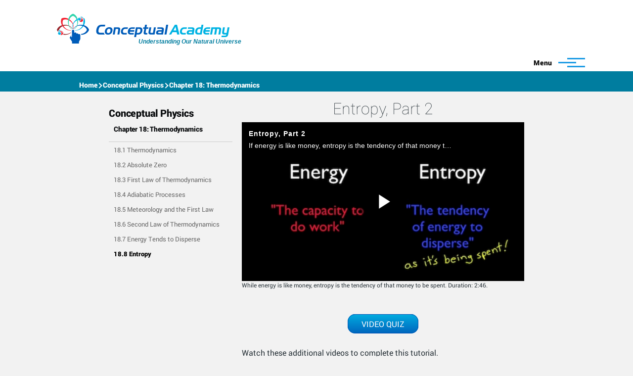

--- FILE ---
content_type: text/html; charset=UTF-8
request_url: https://conceptualacademy.com/course/conceptual-physics/188-entropy
body_size: 17974
content:


<!-- THEME DEBUG -->
<!-- THEME HOOK: 'html' -->
<!-- FILE NAME SUGGESTIONS:
   ▪️ html--node--47820.html.twig
   ▪️ html--node--%.html.twig
   ▪️ html--node.html.twig
   ✅ html.html.twig
-->
<!-- 💡 BEGIN CUSTOM TEMPLATE OUTPUT from 'themes/custom/caolivero/templates/layout/html.html.twig' -->
<!DOCTYPE html>
<html lang="en" dir="ltr" style="--color--primary-hue:202;--color--primary-saturation:79%;--color--primary-lightness:50">
<head>
  <meta charset="utf-8" />
<script async src="https://www.googletagmanager.com/gtag/js?id=G-8B2YV2CEPX"></script>
<script>window.dataLayer = window.dataLayer || [];function gtag(){dataLayer.push(arguments)};gtag("js", new Date());gtag("set", "developer_id.dMDhkMT", true);gtag("config", "G-8B2YV2CEPX", {"groups":"default","page_placeholder":"PLACEHOLDER_page_location","allow_ad_personalization_signals":false});</script>
<link rel="canonical" href="https://conceptualacademy.com/course/conceptual-physics/188-entropy" />
<meta name="Generator" content="Drupal 10 (https://www.drupal.org); Commerce 2" />
<meta name="MobileOptimized" content="width" />
<meta name="HandheldFriendly" content="true" />
<meta name="viewport" content="width=device-width, initial-scale=1.0" />
<link rel="icon" href="/themes/custom/caolivero/favicon.ico" type="image/vnd.microsoft.icon" />

    <title>18.8 Entropy | Conceptual Academy</title>
    <link rel="stylesheet" media="all" href="/sites/default/files/css/css_Q8_IpxPsEvExw2jNOTV3ZBkRMju7sOC6ndXpttA-ixA.css?delta=0&amp;language=en&amp;theme=caolivero&amp;include=eJxtjdEKgzAMAH9I20-StMYuIyaSxEL_3j1sMMHXu4Pz4YF7LuA4VVCmjqa5sRbg2WMwSfuIpaoESuT6giPQ_lFAYUy6pS_whz51WlFv5l3B9HTk6XcV6NQgSGU-jHawcQEY0T3M" />
<link rel="stylesheet" media="all" href="/sites/default/files/css/css_bxV1BYWwzNp0wRHFPhBCybBlp735BJmk8qc236i4dZQ.css?delta=1&amp;language=en&amp;theme=caolivero&amp;include=eJxtjdEKgzAMAH9I20-StMYuIyaSxEL_3j1sMMHXu4Pz4YF7LuA4VVCmjqa5sRbg2WMwSfuIpaoESuT6giPQ_lFAYUy6pS_whz51WlFv5l3B9HTk6XcV6NQgSGU-jHawcQEY0T3M" />

      <script src="https://use.fontawesome.com/releases/v6.1.0/js/all.js" defer crossorigin="anonymous"></script>
<script src="https://use.fontawesome.com/releases/v6.1.0/js/v4-shims.js" defer crossorigin="anonymous"></script>

        
<link rel="preload" href="/themes/custom/caolivero/fonts/Roboto-Thin.woff" as="font" type="font/woff" crossorigin>
<link rel="preload" href="/themes/custom/caolivero/fonts/Roboto-Light.woff" as="font" type="font/woff" crossorigin>
<link rel="preload" href="/themes/custom/caolivero/fonts/Roboto-LightItalic.woff" as="font" type="font/woff" crossorigin>
<link rel="preload" href="/themes/custom/caolivero/fonts/Roboto-Regular.woff" as="font" type="font/woff" crossorigin>
<link rel="preload" href="/themes/custom/caolivero/fonts/Roboto-Medium.woff" as="font" type="font/woff" crossorigin>
<link rel="preload" href="/themes/custom/caolivero/fonts/Roboto-MediumItalic.woff" as="font" type="font/woff" crossorigin>
<link rel="preload" href="/themes/custom/caolivero/fonts/Roboto-Bold.woff" as="font" type="font/woff" crossorigin>
<link rel="preload" href="/themes/custom/caolivero/fonts/Roboto-Black.woff" as="font" type="font/woff" crossorigin>
<link rel="preload" href="/themes/custom/caolivero/fonts/OpenSans.woff" as="font" type="font/woff" crossorigin>
<link rel="preload" href="/themes/custom/caolivero/fonts/OpenSans-Bold.woff" as="font" type="font/woff" crossorigin>
<link rel="preload" href="/themes/custom/caolivero/fonts/NudistaSemiBold.otf" as="font" type="font/otf" crossorigin>
<link rel="preload" href="/themes/custom/caolivero/fonts/Oswald-Light.woff" as="font" type="font/woff" crossorigin>
<link rel="preload" href="/themes/custom/caolivero/fonts/Oswald-Regular.woff" as="font" type="font/woff" crossorigin>
<link rel="preload" href="/themes/custom/caolivero/fonts/Oswald-Bold.woff" as="font" type="font/woff" crossorigin>
        
<link rel="preload" href="/core/themes/olivero/fonts/metropolis/Metropolis-Regular.woff2" as="font" type="font/woff2" crossorigin>
<link rel="preload" href="/core/themes/olivero/fonts/metropolis/Metropolis-SemiBold.woff2" as="font" type="font/woff2" crossorigin>
<link rel="preload" href="/core/themes/olivero/fonts/metropolis/Metropolis-Bold.woff2" as="font" type="font/woff2" crossorigin>
<link rel="preload" href="/core/themes/olivero/fonts/lora/lora-v14-latin-regular.woff2" as="font" type="font/woff2" crossorigin>
        <noscript><link rel="stylesheet" href="/core/themes/olivero/css/components/navigation/nav-primary-no-js.css?t35m2m" />
</noscript>
        </head>
<body class="path-node page-node-type-chapter">
<a href="#main-content" class="visually-hidden focusable skip-link">
  Skip to main content
</a>



<!-- THEME DEBUG -->
<!-- THEME HOOK: 'off_canvas_page_wrapper' -->
<!-- BEGIN OUTPUT from 'core/modules/system/templates/off-canvas-page-wrapper.html.twig' -->
  <div class="dialog-off-canvas-main-canvas" data-off-canvas-main-canvas>
    

<!-- THEME DEBUG -->
<!-- THEME HOOK: 'page' -->
<!-- FILE NAME SUGGESTIONS:
   ▪️ page--node--47820.html.twig
   ▪️ page--node--%.html.twig
   ▪️ page--node.html.twig
   ✅ page.html.twig
-->
<!-- 💡 BEGIN CUSTOM TEMPLATE OUTPUT from 'themes/custom/caolivero/templates/layout/page.html.twig' -->

<div id="page-wrapper" class="page-wrapper">
  <div id="page">

          <header id="header" class="site-header" data-drupal-selector="site-header" role="banner">

                <div class="site-header__fixable" data-drupal-selector="site-header-fixable">
          <div class="site-header__initial">
            <button class="sticky-header-toggle" data-drupal-selector="sticky-header-toggle" role="switch" aria-controls="site-header__inner" aria-label="Sticky header" aria-checked="false">
              <span class="sticky-header-toggle__icon">
                <span></span>
                <span></span>
                <span></span>
              </span>
            </button>
          </div>

                    <div id="site-header__inner" class="site-header__inner" data-drupal-selector="site-header-inner">
            <div class="container site-header__inner__container">

              

<!-- THEME DEBUG -->
<!-- THEME HOOK: 'region' -->
<!-- FILE NAME SUGGESTIONS:
   ✅ region--header.html.twig
   ▪️ region.html.twig
-->
<!-- BEGIN OUTPUT from 'core/themes/olivero/templates/layout/region--header.html.twig' -->



<!-- THEME DEBUG -->
<!-- THEME HOOK: 'block' -->
<!-- FILE NAME SUGGESTIONS:
   ▪️ block--header--id--caolivero-site-branding.html.twig
   ▪️ block--header--plugin-id--system-branding-block.html.twig
   ▪️ block--header.html.twig
   ▪️ block--caolivero-site-branding.html.twig
   ✅ block--system-branding-block.html.twig
   ▪️ block--system.html.twig
   ▪️ block.html.twig
-->
<!-- 💡 BEGIN CUSTOM TEMPLATE OUTPUT from 'themes/custom/caolivero/templates/block/block--system-branding-block.html.twig' -->


<div id="block-caolivero-site-branding" class="site-branding block block-system block-system-branding-block">
  
    
    <div class="site-branding__inner">
                <a href="/" rel="home" class="site-branding__logo">
        <img src="/themes/custom/caolivero/logo.png" class="logo" alt="Home" width="65" height="61" /> <img class="logo-site-name" src="/themes/custom/caolivero/images/logo-conceptual-academy.png" width="270" height="26" alt="Conceptual Academy">
        <br>
        <span class="site-slogan">Understanding Our Natural Universe</span>
      </a>
                </div>
</div>

<!-- END CUSTOM TEMPLATE OUTPUT from 'themes/custom/caolivero/templates/block/block--system-branding-block.html.twig' -->


<div class="header-nav-overlay" data-drupal-selector="header-nav-overlay"></div>

<!-- END OUTPUT from 'core/themes/olivero/templates/layout/region--header.html.twig' -->



                              <div class="mobile-buttons" data-drupal-selector="mobile-buttons">
                  <button class="mobile-nav-button" data-drupal-selector="mobile-nav-button" aria-label="Toggle Main Menu" aria-controls="header-nav" aria-expanded="false">
                    <span class="mobile-nav-button__label">Menu</span>
                    <span class="mobile-nav-button__icon"></span>
                  </button>
                </div>

                <div id="header-nav" class="header-nav" data-drupal-selector="header-nav">
                  

<!-- THEME DEBUG -->
<!-- THEME HOOK: 'region' -->
<!-- FILE NAME SUGGESTIONS:
   ✅ region--primary-menu.html.twig
   ▪️ region.html.twig
-->
<!-- BEGIN OUTPUT from 'core/themes/olivero/templates/layout/region--primary-menu.html.twig' -->



<!-- THEME DEBUG -->
<!-- THEME HOOK: 'block' -->
<!-- FILE NAME SUGGESTIONS:
   ▪️ block--primary-menu--id--caolivero-main-menu.html.twig
   ▪️ block--primary-menu--plugin-id--system-menu-block:main.html.twig
   ▪️ block--primary-menu.html.twig
   ▪️ block--caolivero-main-menu.html.twig
   ▪️ block--system-menu-block--main.html.twig
   ✅ block--system-menu-block.html.twig
   ▪️ block--system.html.twig
   ▪️ block.html.twig
-->
<!-- BEGIN OUTPUT from 'core/themes/olivero/templates/block/block--system-menu-block.html.twig' -->
<nav  id="block-caolivero-main-menu" class="primary-nav block block-menu navigation menu--main" aria-labelledby="block-caolivero-main-menu-menu" role="navigation">
            
  <h2 class="visually-hidden block__title" id="block-caolivero-main-menu-menu">Main navigation</h2>
  
        

<!-- THEME DEBUG -->
<!-- THEME HOOK: 'menu__main' -->
<!-- FILE NAME SUGGESTIONS:
   ▪️ menu--main.html.twig
   ✅ menu--primary-menu.html.twig
   ▪️ menu.html.twig
-->
<!-- 💡 BEGIN CUSTOM TEMPLATE OUTPUT from 'themes/custom/caolivero/templates/navigation/menu--primary-menu.html.twig' -->



          
        
    <ul  class="menu primary-nav__menu primary-nav__menu--level-1" data-drupal-selector="primary-nav-menu--level-1">
            
                          
        
        
        <li class="primary-nav__menu-item primary-nav__menu-item--link primary-nav__menu-item--level-1 primary-nav__menu-item--has-children" data-drupal-selector="primary-nav-menu-item-has-children">
                              
                      <a href="/how-it-works" class="primary-nav__menu-link primary-nav__menu-link--link primary-nav__menu-link--level-1 primary-nav__menu-link--has-children" data-drupal-selector="primary-nav-menu-link-has-children" data-drupal-link-system-path="node/2">            <span class="primary-nav__menu-link-inner primary-nav__menu-link-inner--level-1">PocketLab Links</span>
          </a>

                                                        
                <button class="primary-nav__button-toggle" data-drupal-selector="primary-nav-submenu-toggle-button" aria-controls="primary-menu-item-1" aria-expanded="false" aria-hidden="true" tabindex="-1">
                  <span class="visually-hidden">PocketLab Links sub-navigation</span>
                  <span class="icon--menu-toggle"></span>
                </button>
              
                                      
              <span data-drupal-selector="primary-nav-menu-🥕" class="primary-nav__menu-🥕"></span>
    
    <ul  class="menu primary-nav__menu primary-nav__menu--level-2" data-drupal-selector="primary-nav-menu--level-2" id="primary-menu-item-1">
            
                          
        
        
        <li class="primary-nav__menu-item primary-nav__menu-item--link primary-nav__menu-item--level-2">
                              
                      <a href="https://www.thepocketlab.com/conceptual-academy-for-texas-teks-aligned-high-school-curriculum" title="Texas Proclamation 2024" class="primary-nav__menu-link primary-nav__menu-link--link primary-nav__menu-link--level-2">            <span class="primary-nav__menu-link-inner primary-nav__menu-link-inner--level-2">Texas Proc 24</span>
          </a>

            
                  </li>
      
                          
        
        
        <li class="primary-nav__menu-item primary-nav__menu-item--link primary-nav__menu-item--level-2">
                              
                      <a href="https://www.thepocketlab.com/conceptual-academy" title="Conceptual Academy High School Programs" class="primary-nav__menu-link primary-nav__menu-link--link primary-nav__menu-link--level-2">            <span class="primary-nav__menu-link-inner primary-nav__menu-link-inner--level-2">CA for High Schools</span>
          </a>

            
                  </li>
      
                          
        
        
        <li class="primary-nav__menu-item primary-nav__menu-item--link primary-nav__menu-item--level-2">
                              
                      <a href="https://conceptualacademy.com/textbook/conceptual-algebra-i" title="The Conceptual Algebra landing page" class="primary-nav__menu-link primary-nav__menu-link--link primary-nav__menu-link--level-2">            <span class="primary-nav__menu-link-inner primary-nav__menu-link-inner--level-2">Conceptual Algebra</span>
          </a>

            
                  </li>
      
                          
        
        
        <li class="primary-nav__menu-item primary-nav__menu-item--link primary-nav__menu-item--level-2">
                              
                      <a href="/contributions" target="_blank" class="primary-nav__menu-link primary-nav__menu-link--link primary-nav__menu-link--level-2" data-drupal-link-system-path="node/47487">            <span class="primary-nav__menu-link-inner primary-nav__menu-link-inner--level-2">Contributions</span>
          </a>

            
                  </li>
          </ul>
  
            
                  </li>
      
                          
        
        
        <li class="primary-nav__menu-item primary-nav__menu-item--link primary-nav__menu-item--level-1">
                              
                      <a href="/user/register" class="primary-nav__menu-link primary-nav__menu-link--link primary-nav__menu-link--level-1" data-drupal-selector="primary-nav-menu-link-has-children" data-drupal-link-system-path="user/register">            <span class="primary-nav__menu-link-inner primary-nav__menu-link-inner--level-1">Sign Up</span>
          </a>

            
                  </li>
          </ul>
  

<div class="secondary-links">
      <a href="/user/login">Sign In &gt;</a>
  </div>

<!-- END CUSTOM TEMPLATE OUTPUT from 'themes/custom/caolivero/templates/navigation/menu--primary-menu.html.twig' -->


  </nav>

<!-- END OUTPUT from 'core/themes/olivero/templates/block/block--system-menu-block.html.twig' -->



<!-- END OUTPUT from 'core/themes/olivero/templates/layout/region--primary-menu.html.twig' -->


                  
                </div>
                          </div>
          </div>
        </div>
      </header>
    
    

<!-- THEME DEBUG -->
<!-- THEME HOOK: 'region' -->
<!-- FILE NAME SUGGESTIONS:
   ✅ region--breadcrumb.html.twig
   ▪️ region.html.twig
-->
<!-- 💡 BEGIN CUSTOM TEMPLATE OUTPUT from 'themes/custom/caolivero/templates/layout/region--breadcrumb.html.twig' -->


  <div class="region region--breadcrumb">
    

<!-- THEME DEBUG -->
<!-- THEME HOOK: 'block' -->
<!-- FILE NAME SUGGESTIONS:
   ▪️ block--breadcrumb--id--caolivero-breadcrumbs.html.twig
   ▪️ block--breadcrumb--plugin-id--system-breadcrumb-block.html.twig
   ▪️ block--breadcrumb.html.twig
   ▪️ block--caolivero-breadcrumbs.html.twig
   ▪️ block--system-breadcrumb-block.html.twig
   ▪️ block--system.html.twig
   ✅ block.html.twig
-->
<!-- BEGIN OUTPUT from 'core/themes/olivero/templates/block/block.html.twig' -->


<div id="block-caolivero-breadcrumbs" class="block block-system block-system-breadcrumb-block">
  
    
      <div class="block__content">
      

<!-- THEME DEBUG -->
<!-- THEME HOOK: 'breadcrumb' -->
<!-- BEGIN OUTPUT from 'core/themes/olivero/templates/navigation/breadcrumb.html.twig' -->
  <nav class="breadcrumb" role="navigation" aria-labelledby="system-breadcrumb">
    <h2 id="system-breadcrumb" class="visually-hidden">Breadcrumb</h2>
    <div class="breadcrumb__content">
      <ol class="breadcrumb__list">
                  <li class="breadcrumb__item">
                          <a href="/" class="breadcrumb__link">Home</a>
                      </li>
                  <li class="breadcrumb__item">
                          <a href="/textbook/conceptual-physics" class="breadcrumb__link">Conceptual Physics</a>
                      </li>
                  <li class="breadcrumb__item">
                          <a href="/course/conceptual-physics/chapter-18-thermodynamics" class="breadcrumb__link">Chapter 18: Thermodynamics</a>
                      </li>
              </ol>
    </div>
  </nav>

<!-- END OUTPUT from 'core/themes/olivero/templates/navigation/breadcrumb.html.twig' -->


    </div>
  </div>

<!-- END OUTPUT from 'core/themes/olivero/templates/block/block.html.twig' -->


  </div>

<!-- END CUSTOM TEMPLATE OUTPUT from 'themes/custom/caolivero/templates/layout/region--breadcrumb.html.twig' -->


    <div class="highlighted-content">
      

<!-- THEME DEBUG -->
<!-- THEME HOOK: 'region' -->
<!-- FILE NAME SUGGESTIONS:
   ✅ region--highlighted.html.twig
   ▪️ region.html.twig
-->
<!-- 💡 BEGIN CUSTOM TEMPLATE OUTPUT from 'themes/custom/caolivero/templates/layout/region--highlighted.html.twig' -->


  <div class="region region--highlighted">
    

<!-- THEME DEBUG -->
<!-- THEME HOOK: 'block' -->
<!-- FILE NAME SUGGESTIONS:
   ▪️ block--highlighted--id--caolivero-messages.html.twig
   ▪️ block--highlighted--plugin-id--system-messages-block.html.twig
   ▪️ block--highlighted.html.twig
   ▪️ block--caolivero-messages.html.twig
   ✅ block--system-messages-block.html.twig
   ▪️ block--system.html.twig
   ▪️ block.html.twig
-->
<!-- BEGIN OUTPUT from 'core/modules/system/templates/block--system-messages-block.html.twig' -->
<div data-drupal-messages-fallback class="hidden messages-list"></div>

<!-- END OUTPUT from 'core/modules/system/templates/block--system-messages-block.html.twig' -->


  </div>

<!-- END CUSTOM TEMPLATE OUTPUT from 'themes/custom/caolivero/templates/layout/region--highlighted.html.twig' -->


    </div>

    <div id="main-wrapper" class="layout-main-wrapper layout-container">
      <div id="main" class="layout-main">
        <div class="main-content">
          <a id="main-content" tabindex="-1"></a>
          
          <div class="main-content__container container">

                          <main role="main">
                

<!-- THEME DEBUG -->
<!-- THEME HOOK: 'region' -->
<!-- FILE NAME SUGGESTIONS:
   ✅ region--content-above.html.twig
   ▪️ region.html.twig
-->
<!-- BEGIN OUTPUT from 'core/themes/olivero/templates/layout/region--content-above.html.twig' -->



<!-- END OUTPUT from 'core/themes/olivero/templates/layout/region--content-above.html.twig' -->


                

<!-- THEME DEBUG -->
<!-- THEME HOOK: 'region' -->
<!-- FILE NAME SUGGESTIONS:
   ✅ region--content.html.twig
   ▪️ region.html.twig
-->
<!-- BEGIN OUTPUT from 'core/themes/olivero/templates/layout/region--content.html.twig' -->


  <div class="region region--content grid-full layout--pass--content-medium" id="content">
    

<!-- THEME DEBUG -->
<!-- THEME HOOK: 'block' -->
<!-- FILE NAME SUGGESTIONS:
   ▪️ block--content--id--caolivero-conceptual-academy-system-main.html.twig
   ▪️ block--content--plugin-id--system-main-block.html.twig
   ▪️ block--content.html.twig
   ▪️ block--caolivero-conceptual-academy-system-main.html.twig
   ▪️ block--system-main-block.html.twig
   ▪️ block--system.html.twig
   ✅ block.html.twig
-->
<!-- BEGIN OUTPUT from 'core/themes/olivero/templates/block/block.html.twig' -->


<div id="block-caolivero-conceptual-academy-system-main" class="block block-system block-system-main-block">
  
    
      <div class="block__content">
      

<!-- THEME DEBUG -->
<!-- THEME HOOK: 'node' -->
<!-- FILE NAME SUGGESTIONS:
   ▪️ node--47820--full.html.twig
   ▪️ node--47820.html.twig
   ▪️ node--chapter--full.html.twig
   ✅ node--chapter.html.twig
   ▪️ node--full.html.twig
   ▪️ node.html.twig
-->
<!-- 💡 BEGIN CUSTOM TEMPLATE OUTPUT from 'themes/custom/caolivero/templates/content/node--chapter.html.twig' -->
<article data-history-node-id="47820" class="node node--type-chapter node--view-mode-full">
  <header class="">
    
        
  </header>
  <div class="node__content">
    <div class="chapter-content">
      <div class="group-left">
        

<!-- THEME DEBUG -->
<!-- THEME HOOK: 'ca_content_chapter_links' -->
<!-- BEGIN OUTPUT from 'modules/custom/ca_content/templates/ca-content-chapter-links.html.twig' -->
  <div class="conceptual-chapter">
    <h1>Conceptual Physics</h1>
    <h2>Chapter 18: Thermodynamics</h2>
    

<!-- THEME DEBUG -->
<!-- THEME HOOK: 'book_tree__book_toc_671220' -->
<!-- FILE NAME SUGGESTIONS:
   ▪️ book-tree--book-toc-671220.html.twig
   ✅ book-tree.html.twig
-->
<!-- 💡 BEGIN CUSTOM TEMPLATE OUTPUT from 'themes/custom/caolivero/templates/navigation/book-tree.html.twig' -->

              <ul class="book-navigation__menu menu menu--level-1">
                          <li class="book-navigation__item menu-item menu__item--level-1">
        <a href="/course/conceptual-physics/181-thermodynamics" class="book-navigation__link menu__link menu__link--link menu__link--level-1" hreflang="en">18.1 Thermodynamics</a>
              </li>
                      <li class="book-navigation__item menu-item menu__item--level-1">
        <a href="/course/conceptual-physics/182-absolute-zero" class="book-navigation__link menu__link menu__link--link menu__link--level-1" hreflang="en">18.2 Absolute Zero</a>
              </li>
                      <li class="book-navigation__item menu-item menu__item--level-1">
        <a href="/course/conceptual-physics/183-first-law-thermodynamics" class="book-navigation__link menu__link menu__link--link menu__link--level-1" hreflang="en">18.3 First Law of Thermodynamics</a>
              </li>
                      <li class="book-navigation__item menu-item menu__item--level-1">
        <a href="/course/conceptual-physics/184-adiabatic-processes" class="book-navigation__link menu__link menu__link--link menu__link--level-1" hreflang="en">18.4 Adiabatic Processes</a>
              </li>
                      <li class="book-navigation__item menu-item menu__item--level-1">
        <a href="/course/conceptual-physics/185-meteorology-and-first-law" class="book-navigation__link menu__link menu__link--link menu__link--level-1" hreflang="en">18.5 Meteorology and the First Law</a>
              </li>
                      <li class="book-navigation__item menu-item menu__item--level-1">
        <a href="/course/conceptual-physics/186-second-law-thermodynamics" class="book-navigation__link menu__link menu__link--link menu__link--level-1" hreflang="en">18.6 Second Law of Thermodynamics</a>
              </li>
                      <li class="book-navigation__item menu-item menu__item--level-1">
        <a href="/course/conceptual-physics/187-energy-tends-disperse" class="book-navigation__link menu__link menu__link--link menu__link--level-1" hreflang="en">18.7 Energy Tends to Disperse</a>
              </li>
                      <li class="book-navigation__item menu-item menu__item--level-1">
        <a href="/course/conceptual-physics/188-entropy" class="book-navigation__link menu__link menu__link--link menu__link--level-1 active" hreflang="en">18.8 Entropy</a>
              </li>
      </ul>
  


<!-- END CUSTOM TEMPLATE OUTPUT from 'themes/custom/caolivero/templates/navigation/book-tree.html.twig' -->


  </div>

<!-- END OUTPUT from 'modules/custom/ca_content/templates/ca-content-chapter-links.html.twig' -->


      </div>
      <div class="group-right">
        

<!-- THEME DEBUG -->
<!-- THEME HOOK: 'ca_content_chapter_videos' -->
<!-- BEGIN OUTPUT from 'modules/custom/ca_content/templates/ca-content-chapter-videos.html.twig' -->
<div class="connected-carousels">
  <div class="carousel-stage">
    <div class="carousel ca-content-chapter-carousel">
              <div class="ca-content-chapter-carousel-content jcarousel-item active" data-chapter-content="0" id="chapter-content-0">
          <div class="video-title">
            Entropy, Part 2
          </div>
          

<!-- THEME DEBUG -->
<!-- THEME HOOK: 'brightcove_player_responsive' -->
<!-- BEGIN OUTPUT from 'modules/contrib/brightcove/templates/brightcove-player-responsive.html.twig' -->
<div class="brightcove-player sizing-responsive">
  <div style="max-width:100%;">
    <video-js class="vjs-fluid"
      controls=""
      data-account="2505476419001"
      data-embed="default"
      data-player="H1DGNmiVl"
      data-usage="cms:drupal:10.3.1:3.2.0:javascript"
      data-video-id="6042476914001"
    ></video-js>
  </div>
    <script src="//players.brightcove.net/2505476419001/H1DGNmiVl_default/index.min.js"></script>
</div>

<!-- END OUTPUT from 'modules/contrib/brightcove/templates/brightcove-player-responsive.html.twig' -->


          <div class="video-summary">
            <p>While energy is like money, entropy is the tendency of that money to be spent. Duration: 2:46.</p>

          </div>
                      <div class="video-quiz">
              <a href="/content/c0905a">VIDEO QUIZ</a>
            </div>
                  </div>
              <div class="ca-content-chapter-carousel-content jcarousel-item" data-chapter-content="1" id="chapter-content-1">
          <div class="video-title">
            Bonus Video: What Is Time?
          </div>
          

<!-- THEME DEBUG -->
<!-- THEME HOOK: 'brightcove_player_responsive' -->
<!-- BEGIN OUTPUT from 'modules/contrib/brightcove/templates/brightcove-player-responsive.html.twig' -->
<div class="brightcove-player sizing-responsive">
  <div style="max-width:100%;">
    <video-js class="vjs-fluid"
      controls=""
      data-account="2505476419001"
      data-embed="default"
      data-player="H1DGNmiVl"
      data-usage="cms:drupal:10.3.1:3.2.0:javascript"
      data-video-id="5344483555001"
    ></video-js>
  </div>
    <script src="//players.brightcove.net/2505476419001/H1DGNmiVl_default/index.min.js"></script>
</div>

<!-- END OUTPUT from 'modules/contrib/brightcove/templates/brightcove-player-responsive.html.twig' -->


          <div class="video-summary">
            <p>You'll note this video focuses on the dispersal of "particles". Technically, it's the <strong>energy</strong> of those particles that is dispersing. Duration: 6:00.</p>

          </div>
                  </div>
          </div>
  </div>

      <p>Watch these additional videos to complete this tutorial.</p>
    <div class="navigation">
      <div class="carousel carousel-navigation">
        <ul>
                      <li data-scroll-to="0" class="jcarousel-item jcarousel-nav-item active">
              

<!-- THEME DEBUG -->
<!-- THEME HOOK: 'image_style' -->
<!-- BEGIN OUTPUT from 'core/modules/image/templates/image-style.html.twig' -->


<!-- THEME DEBUG -->
<!-- THEME HOOK: 'image' -->
<!-- BEGIN OUTPUT from 'core/modules/system/templates/image.html.twig' -->
<img src="/sites/default/files/styles/carousel_thumbnail/public/brightcove/videos/images/thumbnails/image_540.jpg?itok=0HLOlIKC" width="160" height="107" alt="Entropy, Part 2" loading="lazy" />

<!-- END OUTPUT from 'core/modules/system/templates/image.html.twig' -->



<!-- END OUTPUT from 'core/modules/image/templates/image-style.html.twig' -->


            </li>
                      <li data-scroll-to="1" class="jcarousel-item jcarousel-nav-item">
              

<!-- THEME DEBUG -->
<!-- THEME HOOK: 'image_style' -->
<!-- BEGIN OUTPUT from 'core/modules/image/templates/image-style.html.twig' -->


<!-- THEME DEBUG -->
<!-- THEME HOOK: 'image' -->
<!-- BEGIN OUTPUT from 'core/modules/system/templates/image.html.twig' -->
<img src="/sites/default/files/styles/carousel_thumbnail/public/brightcove/videos/images/thumbnails/image_474.jpg?itok=YLADwLrZ" width="160" height="107" alt="Bonus Video: What Is Time?" loading="lazy" />

<!-- END OUTPUT from 'core/modules/system/templates/image.html.twig' -->



<!-- END OUTPUT from 'core/modules/image/templates/image-style.html.twig' -->


            </li>
                  </ul>
      </div>
    </div>
  </div>

<!-- END OUTPUT from 'modules/custom/ca_content/templates/ca-content-chapter-videos.html.twig' -->


      </div>
      <div class="clearfix"></div>
    </div>

    <div class="group-footer">
      <div class="block-ca-content-table-of-contents">
        <h2 class="block__title">Table of Videos</h2>
        <div class="block__content">
          

<!-- THEME DEBUG -->
<!-- THEME HOOK: 'book_tree__book_toc_671220' -->
<!-- FILE NAME SUGGESTIONS:
   ▪️ book-tree--book-toc-671220.html.twig
   ✅ book-tree.html.twig
-->
<!-- 💡 BEGIN CUSTOM TEMPLATE OUTPUT from 'themes/custom/caolivero/templates/navigation/book-tree.html.twig' -->

              <ul class="book-navigation__menu menu menu--level-1">
                          <li class="book-navigation__item menu-item menu__item--level-1 menu-item--expanded">
        <a href="/course/conceptual-physics/chapter-1-about-science" class="book-navigation__link menu__link menu__link--link menu__link--level-1 menu__link--has-children" hreflang="en">Chapter 1: About Science</a>
                                <ul class='menu menu--level-2'>
                          <li class="book-navigation__item menu-item menu__item--level-2">
        <a href="/course/conceptual-physics/11-scientific-measurements" class="book-navigation__link menu__link menu__link--link menu__link--level-2" hreflang="en">1.1 Scientific Measurements</a>
              </li>
                      <li class="book-navigation__item menu-item menu__item--level-2">
        <a href="/course/conceptual-physics/12-scientific-methods" class="book-navigation__link menu__link menu__link--link menu__link--level-2" hreflang="en">1.2 Scientific Methods</a>
              </li>
                      <li class="book-navigation__item menu-item menu__item--level-2">
        <a href="/course/conceptual-physics/13-science-art-and-religion" class="book-navigation__link menu__link menu__link--link menu__link--level-2" hreflang="en">1.3 Science, Art, and Religion</a>
              </li>
                      <li class="book-navigation__item menu-item menu__item--level-2">
        <a href="/course/conceptual-physics/14-science-and-technology" class="book-navigation__link menu__link menu__link--link menu__link--level-2" hreflang="en">1.4 Science and Technology</a>
              </li>
                      <li class="book-navigation__item menu-item menu__item--level-2">
        <a href="/course/conceptual-physics/15-physics-basic-science" class="book-navigation__link menu__link menu__link--link menu__link--level-2" hreflang="en">1.5 Physics - The Basic Science</a>
              </li>
                      <li class="book-navigation__item menu-item menu__item--level-2">
        <a href="/course/conceptual-physics-alive/16-perspective" class="book-navigation__link menu__link menu__link--link menu__link--level-2" hreflang="en">1.6 In Perspective</a>
              </li>
                      <li class="book-navigation__item menu-item menu__item--level-2">
        <a href="/course/conceptual-physics/math-corner-sig-figs-and-precision" class="book-navigation__link menu__link menu__link--link menu__link--level-2" hreflang="en">Math Corner: Sig Figs and Precision</a>
              </li>
      </ul>
  
              </li>
                      <li class="book-navigation__item menu-item menu__item--level-1 menu-item--expanded">
        <a href="/course/conceptual-physics/chapter-2-newtons-first-law" class="book-navigation__link menu__link menu__link--link menu__link--level-1 menu__link--has-children" hreflang="en">Chapter 2: Newton&#039;s First Law</a>
                                <ul class='menu menu--level-2'>
                          <li class="book-navigation__item menu-item menu__item--level-2">
        <a href="/course/conceptual-physics/21-aristotle-motion" class="book-navigation__link menu__link menu__link--link menu__link--level-2" hreflang="en">2.1 Aristotle on Motion</a>
              </li>
                      <li class="book-navigation__item menu-item menu__item--level-2">
        <a href="/course/conceptual-physics/22-galileo-and-leaning-tower" class="book-navigation__link menu__link menu__link--link menu__link--level-2" hreflang="en">2.2 Galileo&#039;s Experiments</a>
              </li>
                      <li class="book-navigation__item menu-item menu__item--level-2">
        <a href="/course/conceptual-physics/23-newtons-first-law-motion" class="book-navigation__link menu__link menu__link--link menu__link--level-2" hreflang="en">2.3 Newton&#039;s First Law of Motion</a>
              </li>
                      <li class="book-navigation__item menu-item menu__item--level-2">
        <a href="/course/conceptual-physics/24-net-force" class="book-navigation__link menu__link menu__link--link menu__link--level-2" hreflang="en">2.4 Net Force and Vectors</a>
              </li>
                      <li class="book-navigation__item menu-item menu__item--level-2">
        <a href="/course/conceptual-physics/25-equilibrium-rule" class="book-navigation__link menu__link menu__link--link menu__link--level-2" hreflang="en">2.5 The Equilibrium Rule</a>
              </li>
                      <li class="book-navigation__item menu-item menu__item--level-2">
        <a href="/course/conceptual-physics/26-support-force" class="book-navigation__link menu__link menu__link--link menu__link--level-2" hreflang="en">2.6 Support Force</a>
              </li>
                      <li class="book-navigation__item menu-item menu__item--level-2">
        <a href="/course/conceptual-physics/27-equilibrium-moving-things" class="book-navigation__link menu__link menu__link--link menu__link--level-2" hreflang="en">2.7 Equilibrium of Moving Things</a>
              </li>
                      <li class="book-navigation__item menu-item menu__item--level-2">
        <a href="/course/conceptual-physics/28-moving-earth" class="book-navigation__link menu__link menu__link--link menu__link--level-2" hreflang="en">2.8 The Moving Earth</a>
              </li>
      </ul>
  
              </li>
                      <li class="book-navigation__item menu-item menu__item--level-1 menu-item--expanded">
        <a href="/course/conceptual-physics/chapter-3-linear-motion" class="book-navigation__link menu__link menu__link--link menu__link--level-1 menu__link--has-children" hreflang="en">Chapter 3: Linear Motion</a>
                                <ul class='menu menu--level-2'>
                          <li class="book-navigation__item menu-item menu__item--level-2">
        <a href="/course/conceptual-physics/31-motion-relative" class="book-navigation__link menu__link menu__link--link menu__link--level-2" hreflang="en">3.1 Motion is Relative</a>
              </li>
                      <li class="book-navigation__item menu-item menu__item--level-2">
        <a href="/course/conceptual-physics/32-speed" class="book-navigation__link menu__link menu__link--link menu__link--level-2" hreflang="en">3.2 Speed</a>
              </li>
                      <li class="book-navigation__item menu-item menu__item--level-2">
        <a href="/course/conceptual-physics/33-velocity" class="book-navigation__link menu__link menu__link--link menu__link--level-2" hreflang="en">3.3 Velocity</a>
              </li>
                      <li class="book-navigation__item menu-item menu__item--level-2">
        <a href="/course/conceptual-physics/34-acceleration" class="book-navigation__link menu__link menu__link--link menu__link--level-2" hreflang="en">3.4 Acceleration</a>
              </li>
                      <li class="book-navigation__item menu-item menu__item--level-2">
        <a href="/course/conceptual-physics/35-free-fall" class="book-navigation__link menu__link menu__link--link menu__link--level-2" hreflang="en">3.5 Free Fall</a>
              </li>
                      <li class="book-navigation__item menu-item menu__item--level-2">
        <a href="/course/conceptual-physics/36-velocity-vectors" class="book-navigation__link menu__link menu__link--link menu__link--level-2" hreflang="en">3.6 Velocity Vectors</a>
              </li>
      </ul>
  
              </li>
                      <li class="book-navigation__item menu-item menu__item--level-1 menu-item--expanded">
        <a href="/course/conceptual-physics/chapter-4-newtons-second-law" class="book-navigation__link menu__link menu__link--link menu__link--level-1 menu__link--has-children" hreflang="en">Chapter 4: Newton&#039;s Second Law</a>
                                <ul class='menu menu--level-2'>
                          <li class="book-navigation__item menu-item menu__item--level-2">
        <a href="/course/conceptual-physics/41-force-causes-acceleration" class="book-navigation__link menu__link menu__link--link menu__link--level-2" hreflang="en">4.1 Force Causes Acceleration</a>
              </li>
                      <li class="book-navigation__item menu-item menu__item--level-2">
        <a href="/course/conceptual-physics/42-friction" class="book-navigation__link menu__link menu__link--link menu__link--level-2" hreflang="en">4.2 Friction</a>
              </li>
                      <li class="book-navigation__item menu-item menu__item--level-2">
        <a href="/course/conceptual-physics/43-mass-and-weight" class="book-navigation__link menu__link menu__link--link menu__link--level-2" hreflang="en">4.3 Mass and Weight</a>
              </li>
                      <li class="book-navigation__item menu-item menu__item--level-2">
        <a href="/course/conceptual-physics/44-newton%E2%80%99s-second-law-motion" class="book-navigation__link menu__link menu__link--link menu__link--level-2" hreflang="en">4.4 Newton’s Second Law of Motion</a>
              </li>
                      <li class="book-navigation__item menu-item menu__item--level-2">
        <a href="/course/conceptual-physics/45-when-acceleration-g-free-fall" class="book-navigation__link menu__link menu__link--link menu__link--level-2" hreflang="en">4.5 When Acceleration Is g--Free Fall</a>
              </li>
                      <li class="book-navigation__item menu-item menu__item--level-2">
        <a href="/course/conceptual-physics/46-when-acceleration-less-g-nonfree-fall" class="book-navigation__link menu__link menu__link--link menu__link--level-2" hreflang="en">4.6 When Acceleration Is Less Than g--Nonfree Fall</a>
              </li>
      </ul>
  
              </li>
                      <li class="book-navigation__item menu-item menu__item--level-1 menu-item--expanded">
        <a href="/course/conceptual-physics/chapter-5-newtons-third-law" class="book-navigation__link menu__link menu__link--link menu__link--level-1 menu__link--has-children" hreflang="en">Chapter 5: Newton&#039;s Third Law</a>
                                <ul class='menu menu--level-2'>
                          <li class="book-navigation__item menu-item menu__item--level-2">
        <a href="/course/conceptual-physics/51-forces-and-interactions" class="book-navigation__link menu__link menu__link--link menu__link--level-2" hreflang="en">5.1 Forces and Interactions</a>
              </li>
                      <li class="book-navigation__item menu-item menu__item--level-2">
        <a href="/course/conceptual-physics/52-newton%E2%80%99s-third-law-motion" class="book-navigation__link menu__link menu__link--link menu__link--level-2" hreflang="en">5.2 Newton’s Third Law of Motion</a>
              </li>
                      <li class="book-navigation__item menu-item menu__item--level-2">
        <a href="/course/conceptual-physics/53-action-and-reaction-different-masses" class="book-navigation__link menu__link menu__link--link menu__link--level-2" hreflang="en">5.3 Action and Reaction on Different Masses</a>
              </li>
                      <li class="book-navigation__item menu-item menu__item--level-2">
        <a href="/course/conceptual-physics/54-vectors-and-third-law" class="book-navigation__link menu__link menu__link--link menu__link--level-2" hreflang="en">5.4 Vectors and the Third Law</a>
              </li>
                      <li class="book-navigation__item menu-item menu__item--level-2">
        <a href="/course/conceptual-physics/55-summary-newton%E2%80%99s-three-laws" class="book-navigation__link menu__link menu__link--link menu__link--level-2" hreflang="en">5.5 Summary of Newton’s Three Laws</a>
              </li>
      </ul>
  
              </li>
                      <li class="book-navigation__item menu-item menu__item--level-1 menu-item--expanded">
        <a href="/course/conceptual-physics/chapter-6-momentum" class="book-navigation__link menu__link menu__link--link menu__link--level-1 menu__link--has-children" hreflang="en">Chapter 6: Momentum</a>
                                <ul class='menu menu--level-2'>
                          <li class="book-navigation__item menu-item menu__item--level-2">
        <a href="/course/conceptual-physics/61-momentum" class="book-navigation__link menu__link menu__link--link menu__link--level-2" hreflang="en">6.1 Momentum</a>
              </li>
                      <li class="book-navigation__item menu-item menu__item--level-2">
        <a href="/course/conceptual-physics/62-impulse" class="book-navigation__link menu__link menu__link--link menu__link--level-2" hreflang="en">6.2 Impulse</a>
              </li>
                      <li class="book-navigation__item menu-item menu__item--level-2">
        <a href="/course/conceptual-physics/63-impulse-changes-momentum" class="book-navigation__link menu__link menu__link--link menu__link--level-2" hreflang="en">6.3 Impulse changes Momentum</a>
              </li>
                      <li class="book-navigation__item menu-item menu__item--level-2">
        <a href="/course/conceptual-physics/64-bouncing" class="book-navigation__link menu__link menu__link--link menu__link--level-2" hreflang="en">6.4 Bouncing</a>
              </li>
                      <li class="book-navigation__item menu-item menu__item--level-2">
        <a href="/course/conceptual-physics/65-conservation-momentum" class="book-navigation__link menu__link menu__link--link menu__link--level-2" hreflang="en">6.5 Conservation of Momentum</a>
              </li>
                      <li class="book-navigation__item menu-item menu__item--level-2">
        <a href="/course/conceptual-physics/66-collisions" class="book-navigation__link menu__link menu__link--link menu__link--level-2" hreflang="en">6.6 Collisions</a>
              </li>
                      <li class="book-navigation__item menu-item menu__item--level-2">
        <a href="/course/conceptual-physics/67-more-complicated-collisions" class="book-navigation__link menu__link menu__link--link menu__link--level-2" hreflang="en">6.7 More Complicated Collisions</a>
              </li>
      </ul>
  
              </li>
                      <li class="book-navigation__item menu-item menu__item--level-1 menu-item--expanded">
        <a href="/course/conceptual-physics/chapter-7-energy" class="book-navigation__link menu__link menu__link--link menu__link--level-1 menu__link--has-children" hreflang="en">Chapter 7: Energy</a>
                                <ul class='menu menu--level-2'>
                          <li class="book-navigation__item menu-item menu__item--level-2">
        <a href="/course/conceptual-physics/71-work" class="book-navigation__link menu__link menu__link--link menu__link--level-2" hreflang="en">7.1 Work</a>
              </li>
                      <li class="book-navigation__item menu-item menu__item--level-2">
        <a href="/course/conceptual-physics/72-potential-energy" class="book-navigation__link menu__link menu__link--link menu__link--level-2" hreflang="en">7.2 Potential Energy </a>
              </li>
                      <li class="book-navigation__item menu-item menu__item--level-2">
        <a href="/course/conceptual-physics/73-kinetic-energy" class="book-navigation__link menu__link menu__link--link menu__link--level-2" hreflang="en">7.3 Kinetic Energy </a>
              </li>
                      <li class="book-navigation__item menu-item menu__item--level-2">
        <a href="/course/conceptual-physics/74-work-energy-theorem-0" class="book-navigation__link menu__link menu__link--link menu__link--level-2" hreflang="en">7.4 Work-Energy Theorem </a>
              </li>
                      <li class="book-navigation__item menu-item menu__item--level-2">
        <a href="/course/conceptual-physics/75-conservation-energy-0" class="book-navigation__link menu__link menu__link--link menu__link--level-2" hreflang="en">7.5 Conservation of Energy</a>
              </li>
                      <li class="book-navigation__item menu-item menu__item--level-2">
        <a href="/course/conceptual-physics/76-machines-0" class="book-navigation__link menu__link menu__link--link menu__link--level-2" hreflang="en">7.6 Machines</a>
              </li>
                      <li class="book-navigation__item menu-item menu__item--level-2">
        <a href="/course/conceptual-physics/77-efficiency-0" class="book-navigation__link menu__link menu__link--link menu__link--level-2" hreflang="en">7.7 Efficiency</a>
              </li>
                      <li class="book-navigation__item menu-item menu__item--level-2">
        <a href="/course/conceptual-physics/78-energy-life" class="book-navigation__link menu__link menu__link--link menu__link--level-2" hreflang="en">7.8 Sources of Energy</a>
              </li>
      </ul>
  
              </li>
                      <li class="book-navigation__item menu-item menu__item--level-1 menu-item--expanded">
        <a href="/course/conceptual-physics/chapter-8-rotational-motion" class="book-navigation__link menu__link menu__link--link menu__link--level-1 menu__link--has-children" hreflang="en">Chapter 8: Rotational Motion</a>
                                <ul class='menu menu--level-2'>
                          <li class="book-navigation__item menu-item menu__item--level-2">
        <a href="/course/conceptual-physics/81-circular-motion" class="book-navigation__link menu__link menu__link--link menu__link--level-2" hreflang="en">8.1 Circular Motion</a>
              </li>
                      <li class="book-navigation__item menu-item menu__item--level-2">
        <a href="/course/conceptual-physics/82-rotational-inertia" class="book-navigation__link menu__link menu__link--link menu__link--level-2" hreflang="en">8.2 Rotational Inertia</a>
              </li>
                      <li class="book-navigation__item menu-item menu__item--level-2">
        <a href="/course/conceptual-physics/83-torque" class="book-navigation__link menu__link menu__link--link menu__link--level-2" hreflang="en">8.3 Torque</a>
              </li>
                      <li class="book-navigation__item menu-item menu__item--level-2">
        <a href="/course/conceptual-physics/84-center-mass-and-center-gravity" class="book-navigation__link menu__link menu__link--link menu__link--level-2" hreflang="en">8.4 Center of Mass and Center of Gravity</a>
              </li>
                      <li class="book-navigation__item menu-item menu__item--level-2">
        <a href="/course/conceptual-physics/85-centripetal-force" class="book-navigation__link menu__link menu__link--link menu__link--level-2" hreflang="en">8.5 Centripetal Force</a>
              </li>
                      <li class="book-navigation__item menu-item menu__item--level-2">
        <a href="/course/conceptual-physics/86-centrifugal-force" class="book-navigation__link menu__link menu__link--link menu__link--level-2" hreflang="en">8.6 Centrifugal Force</a>
              </li>
                      <li class="book-navigation__item menu-item menu__item--level-2">
        <a href="/course/conceptual-physics/87-angular-momentum" class="book-navigation__link menu__link menu__link--link menu__link--level-2" hreflang="en">8.7 Angular Momentum</a>
              </li>
                      <li class="book-navigation__item menu-item menu__item--level-2">
        <a href="/course/conceptual-physics/88-conservation-angular-momentum" class="book-navigation__link menu__link menu__link--link menu__link--level-2" hreflang="en">8.8 Conservation of Angular Momentum</a>
              </li>
      </ul>
  
              </li>
                      <li class="book-navigation__item menu-item menu__item--level-1 menu-item--expanded">
        <a href="/course/conceptual-physics/chapter-9-gravity" class="book-navigation__link menu__link menu__link--link menu__link--level-1 menu__link--has-children" hreflang="en">Chapter 9: Gravity</a>
                                <ul class='menu menu--level-2'>
                          <li class="book-navigation__item menu-item menu__item--level-2">
        <a href="/course/conceptual-physics/91-universal-law-gravity" class="book-navigation__link menu__link menu__link--link menu__link--level-2" hreflang="en">9.1 The Universal Law of Gravity</a>
              </li>
                      <li class="book-navigation__item menu-item menu__item--level-2">
        <a href="/course/conceptual-physics/92-universal-gravitational-constant-g" class="book-navigation__link menu__link menu__link--link menu__link--level-2" hreflang="en">9.2 The Universal Gravitational Constant, G</a>
              </li>
                      <li class="book-navigation__item menu-item menu__item--level-2">
        <a href="/course/conceptual-physics/93-gravity-and-distance-inverse-square-law" class="book-navigation__link menu__link menu__link--link menu__link--level-2" hreflang="en">9.3 Gravity and Distance: The Inverse-Square Law</a>
              </li>
                      <li class="book-navigation__item menu-item menu__item--level-2">
        <a href="/course/conceptual-physics/94-weight-and-weightlessness" class="book-navigation__link menu__link menu__link--link menu__link--level-2" hreflang="en">9.4 Weight and Weightlessness</a>
              </li>
                      <li class="book-navigation__item menu-item menu__item--level-2">
        <a href="/course/conceptual-physics/95-ocean-tides" class="book-navigation__link menu__link menu__link--link menu__link--level-2" hreflang="en">9.5 Ocean Tides</a>
              </li>
                      <li class="book-navigation__item menu-item menu__item--level-2">
        <a href="/course/conceptual-physics/96-gravitational-fields" class="book-navigation__link menu__link menu__link--link menu__link--level-2" hreflang="en">9.6 Gravitational Fields</a>
              </li>
                      <li class="book-navigation__item menu-item menu__item--level-2">
        <a href="/course/conceptual-physics/97-black-holes" class="book-navigation__link menu__link menu__link--link menu__link--level-2" hreflang="en">9.7 Black Holes</a>
              </li>
                      <li class="book-navigation__item menu-item menu__item--level-2">
        <a href="/course/conceptual-physics/98-universal-gravitation" class="book-navigation__link menu__link menu__link--link menu__link--level-2" hreflang="en">9.8 Universal Gravitation</a>
              </li>
      </ul>
  
              </li>
                      <li class="book-navigation__item menu-item menu__item--level-1 menu-item--expanded">
        <a href="/course/conceptual-physics/chapter-10-projectile-and-satellite-motion" class="book-navigation__link menu__link menu__link--link menu__link--level-1 menu__link--has-children" hreflang="en">Chapter 10: Projectile and Satellite Motion</a>
                                <ul class='menu menu--level-2'>
                          <li class="book-navigation__item menu-item menu__item--level-2">
        <a href="/course/conceptual-physics/101-projectile-motion" class="book-navigation__link menu__link menu__link--link menu__link--level-2" hreflang="en">10.1 Projectile Motion</a>
              </li>
                      <li class="book-navigation__item menu-item menu__item--level-2">
        <a href="/course/conceptual-physics/102-fast-moving-projectiles-satellites" class="book-navigation__link menu__link menu__link--link menu__link--level-2" hreflang="en">10.2 Fast-Moving Projectiles--Satellites</a>
              </li>
                      <li class="book-navigation__item menu-item menu__item--level-2">
        <a href="/course/conceptual-physics/103-circular-satellite-orbits" class="book-navigation__link menu__link menu__link--link menu__link--level-2" hreflang="en">10.3 Circular Satellite Orbits</a>
              </li>
                      <li class="book-navigation__item menu-item menu__item--level-2">
        <a href="/course/conceptual-physics/104-elliptical-orbits" class="book-navigation__link menu__link menu__link--link menu__link--level-2" hreflang="en">10.4 Elliptical Orbits</a>
              </li>
                      <li class="book-navigation__item menu-item menu__item--level-2">
        <a href="/course/conceptual-physics/105-kepler%E2%80%99s-laws-planetary-motion" class="book-navigation__link menu__link menu__link--link menu__link--level-2" hreflang="en">10.5 Kepler’s Laws of Planetary Motion</a>
              </li>
                      <li class="book-navigation__item menu-item menu__item--level-2">
        <a href="/course/conceptual-physics/106-energy-conservation-and-satellite-motion" class="book-navigation__link menu__link menu__link--link menu__link--level-2" hreflang="en">10.6 Energy Conservation and Satellite Motion</a>
              </li>
                      <li class="book-navigation__item menu-item menu__item--level-2">
        <a href="/course/conceptual-physics/107-escape-speed" class="book-navigation__link menu__link menu__link--link menu__link--level-2" hreflang="en">10.7 Escape Speed</a>
              </li>
      </ul>
  
              </li>
                      <li class="book-navigation__item menu-item menu__item--level-1 menu-item--expanded">
        <a href="/course/conceptual-physics/chapter-11-atomic-nature-matter" class="book-navigation__link menu__link menu__link--link menu__link--level-1 menu__link--has-children" hreflang="en">Chapter 11: The Atomic Nature of Matter</a>
                                <ul class='menu menu--level-2'>
                          <li class="book-navigation__item menu-item menu__item--level-2">
        <a href="/course/conceptual-physics/111-atomic-hypothesis" class="book-navigation__link menu__link menu__link--link menu__link--level-2" hreflang="en">11.1 The Atomic Hypothesis</a>
              </li>
                      <li class="book-navigation__item menu-item menu__item--level-2">
        <a href="/course/conceptual-physics/112-characteristics-atoms" class="book-navigation__link menu__link menu__link--link menu__link--level-2" hreflang="en">11.2 Characteristics of Atoms</a>
              </li>
                      <li class="book-navigation__item menu-item menu__item--level-2">
        <a href="/course/conceptual-physics/113-atomic-imagery" class="book-navigation__link menu__link menu__link--link menu__link--level-2" hreflang="en">11.3 Atomic Imagery</a>
              </li>
                      <li class="book-navigation__item menu-item menu__item--level-2">
        <a href="/course/conceptual-physics/114-atomic-structure" class="book-navigation__link menu__link menu__link--link menu__link--level-2" hreflang="en">11.4 Atomic Structure</a>
              </li>
                      <li class="book-navigation__item menu-item menu__item--level-2">
        <a href="/course/conceptual-physics/115-periodic-table-elements" class="book-navigation__link menu__link menu__link--link menu__link--level-2" hreflang="en">11.5 The Periodic Table of the Elements</a>
              </li>
                      <li class="book-navigation__item menu-item menu__item--level-2">
        <a href="/course/conceptual-physics/116-isotopes" class="book-navigation__link menu__link menu__link--link menu__link--level-2" hreflang="en">11.6 Isotopes</a>
              </li>
                      <li class="book-navigation__item menu-item menu__item--level-2">
        <a href="/course/conceptual-physics/117-compounds-and-mixtures" class="book-navigation__link menu__link menu__link--link menu__link--level-2" hreflang="en">11.7 Compounds and Mixtures</a>
              </li>
                      <li class="book-navigation__item menu-item menu__item--level-2">
        <a href="/course/conceptual-physics/118-molecules" class="book-navigation__link menu__link menu__link--link menu__link--level-2" hreflang="en">11.8 Molecules</a>
              </li>
                      <li class="book-navigation__item menu-item menu__item--level-2">
        <a href="/course/conceptual-physics/119-antimatter" class="book-navigation__link menu__link menu__link--link menu__link--level-2" hreflang="en">11.9 Antimatter</a>
              </li>
      </ul>
  
              </li>
                      <li class="book-navigation__item menu-item menu__item--level-1 menu-item--expanded">
        <a href="/course/conceptual-physics/chapter-12-solids" class="book-navigation__link menu__link menu__link--link menu__link--level-1 menu__link--has-children" hreflang="en">Chapter 12: Solids</a>
                                <ul class='menu menu--level-2'>
                          <li class="book-navigation__item menu-item menu__item--level-2">
        <a href="/course/conceptual-physics/121-crystal-structure" class="book-navigation__link menu__link menu__link--link menu__link--level-2" hreflang="en">12.1 Crystal Structure</a>
              </li>
                      <li class="book-navigation__item menu-item menu__item--level-2">
        <a href="/course/conceptual-physics/122-density" class="book-navigation__link menu__link menu__link--link menu__link--level-2" hreflang="en">12.2 Density</a>
              </li>
                      <li class="book-navigation__item menu-item menu__item--level-2">
        <a href="/course/conceptual-physics/123-elasticity" class="book-navigation__link menu__link menu__link--link menu__link--level-2" hreflang="en">12.3 Elasticity</a>
              </li>
                      <li class="book-navigation__item menu-item menu__item--level-2">
        <a href="/course/conceptual-physics/124-tension-and-compression" class="book-navigation__link menu__link menu__link--link menu__link--level-2" hreflang="en">12.4 Tension and Compression</a>
              </li>
                      <li class="book-navigation__item menu-item menu__item--level-2">
        <a href="/course/conceptual-physics/125-arches" class="book-navigation__link menu__link menu__link--link menu__link--level-2" hreflang="en">12.5 Arches</a>
              </li>
                      <li class="book-navigation__item menu-item menu__item--level-2">
        <a href="/course/conceptual-physics/126-scaling" class="book-navigation__link menu__link menu__link--link menu__link--level-2" hreflang="en">12.6 Scaling</a>
              </li>
      </ul>
  
              </li>
                      <li class="book-navigation__item menu-item menu__item--level-1 menu-item--expanded">
        <a href="/course/conceptual-physics/chapter-13-liquids" class="book-navigation__link menu__link menu__link--link menu__link--level-1 menu__link--has-children" hreflang="en">Chapter 13: Liquids</a>
                                <ul class='menu menu--level-2'>
                          <li class="book-navigation__item menu-item menu__item--level-2">
        <a href="/course/conceptual-physics/131-pressure" class="book-navigation__link menu__link menu__link--link menu__link--level-2" hreflang="en">13.1 Pressure</a>
              </li>
                      <li class="book-navigation__item menu-item menu__item--level-2">
        <a href="/course/conceptual-physics/132-pressure-liquid" class="book-navigation__link menu__link menu__link--link menu__link--level-2" hreflang="en">13.2 Pressure in a Liquid</a>
              </li>
                      <li class="book-navigation__item menu-item menu__item--level-2">
        <a href="/course/conceptual-physics/133-buoyancy" class="book-navigation__link menu__link menu__link--link menu__link--level-2" hreflang="en">13.3 Buoyancy</a>
              </li>
                      <li class="book-navigation__item menu-item menu__item--level-2">
        <a href="/course/conceptual-physics/134-archimedes%E2%80%99-principle" class="book-navigation__link menu__link menu__link--link menu__link--level-2" hreflang="en">13.4 Archimedes’ Principle</a>
              </li>
                      <li class="book-navigation__item menu-item menu__item--level-2">
        <a href="/course/conceptual-physics/135-what-makes-object-sink-or-float" class="book-navigation__link menu__link menu__link--link menu__link--level-2" hreflang="en">13.5 What Makes an Object Sink or Float?</a>
              </li>
                      <li class="book-navigation__item menu-item menu__item--level-2">
        <a href="/course/conceptual-physics/136-flotation" class="book-navigation__link menu__link menu__link--link menu__link--level-2" hreflang="en">13.6 Flotation</a>
              </li>
                      <li class="book-navigation__item menu-item menu__item--level-2">
        <a href="/course/conceptual-physics/137-pascal%E2%80%99s-principle" class="book-navigation__link menu__link menu__link--link menu__link--level-2" hreflang="en">13.7 Pascal’s Principle</a>
              </li>
                      <li class="book-navigation__item menu-item menu__item--level-2">
        <a href="/course/conceptual-physics/138-surface-tension" class="book-navigation__link menu__link menu__link--link menu__link--level-2" hreflang="en">13.8 Surface Tension</a>
              </li>
                      <li class="book-navigation__item menu-item menu__item--level-2">
        <a href="/course/conceptual-physics/139-capillarity" class="book-navigation__link menu__link menu__link--link menu__link--level-2" hreflang="en">13.9 Capillarity</a>
              </li>
      </ul>
  
              </li>
                      <li class="book-navigation__item menu-item menu__item--level-1 menu-item--expanded">
        <a href="/course/conceptual-physics/chapter-14-gases" class="book-navigation__link menu__link menu__link--link menu__link--level-1 menu__link--has-children" hreflang="en">Chapter 14: Gases</a>
                                <ul class='menu menu--level-2'>
                          <li class="book-navigation__item menu-item menu__item--level-2">
        <a href="/course/conceptual-physics/141-atmosphere" class="book-navigation__link menu__link menu__link--link menu__link--level-2" hreflang="en">14.1 The Atmosphere</a>
              </li>
                      <li class="book-navigation__item menu-item menu__item--level-2">
        <a href="/course/conceptual-physics/142-atmospheric-pressure" class="book-navigation__link menu__link menu__link--link menu__link--level-2" hreflang="en">14.2 Atmospheric Pressure</a>
              </li>
                      <li class="book-navigation__item menu-item menu__item--level-2">
        <a href="/course/conceptual-physics/143-boyle%E2%80%99s-law" class="book-navigation__link menu__link menu__link--link menu__link--level-2" hreflang="en">14.3 Boyle’s Law</a>
              </li>
                      <li class="book-navigation__item menu-item menu__item--level-2">
        <a href="/course/conceptual-physics/144-buoyancy-air" class="book-navigation__link menu__link menu__link--link menu__link--level-2" hreflang="en">14.4 Buoyancy of Air</a>
              </li>
                      <li class="book-navigation__item menu-item menu__item--level-2">
        <a href="/course/conceptual-physics/145-bernoulli%E2%80%99s-principle" class="book-navigation__link menu__link menu__link--link menu__link--level-2" hreflang="en">14.5 Bernoulli’s Principle</a>
              </li>
                      <li class="book-navigation__item menu-item menu__item--level-2">
        <a href="/course/conceptual-physics/146-plasma" class="book-navigation__link menu__link menu__link--link menu__link--level-2" hreflang="en">14.6 Plasma</a>
              </li>
      </ul>
  
              </li>
                      <li class="book-navigation__item menu-item menu__item--level-1 menu-item--expanded">
        <a href="/course/conceptual-physics/chapter-15-temp-heat-and-expansion" class="book-navigation__link menu__link menu__link--link menu__link--level-1 menu__link--has-children" hreflang="en">Chapter 15: Temp, Heat, and Expansion</a>
                                <ul class='menu menu--level-2'>
                          <li class="book-navigation__item menu-item menu__item--level-2">
        <a href="/course/conceptual-physics/151-temperature" class="book-navigation__link menu__link menu__link--link menu__link--level-2" hreflang="en">15.1 Temperature</a>
              </li>
                      <li class="book-navigation__item menu-item menu__item--level-2">
        <a href="/course/conceptual-physics/152-heat" class="book-navigation__link menu__link menu__link--link menu__link--level-2" hreflang="en">15.2 Heat</a>
              </li>
                      <li class="book-navigation__item menu-item menu__item--level-2">
        <a href="/course/conceptual-physics/153-specific-heat-capacity" class="book-navigation__link menu__link menu__link--link menu__link--level-2" hreflang="en">15.3 Specific Heat Capacity</a>
              </li>
                      <li class="book-navigation__item menu-item menu__item--level-2">
        <a href="/course/conceptual-physics/154-high-specific-heat-capacity-water" class="book-navigation__link menu__link menu__link--link menu__link--level-2" hreflang="en">15.4 The High Specific Heat Capacity of Water</a>
              </li>
                      <li class="book-navigation__item menu-item menu__item--level-2">
        <a href="/course/conceptual-physics/155-thermal-expansion" class="book-navigation__link menu__link menu__link--link menu__link--level-2" hreflang="en">15.5 Thermal Expansion</a>
              </li>
      </ul>
  
              </li>
                      <li class="book-navigation__item menu-item menu__item--level-1 menu-item--expanded">
        <a href="/course/conceptual-physics/chapter-16-heat-transfer" class="book-navigation__link menu__link menu__link--link menu__link--level-1 menu__link--has-children" hreflang="en">Chapter 16: Heat Transfer</a>
                                <ul class='menu menu--level-2'>
                          <li class="book-navigation__item menu-item menu__item--level-2">
        <a href="/course/conceptual-physics/161-conduction" class="book-navigation__link menu__link menu__link--link menu__link--level-2" hreflang="en">16.1 Conduction</a>
              </li>
                      <li class="book-navigation__item menu-item menu__item--level-2">
        <a href="/course/conceptual-physics/162-convection" class="book-navigation__link menu__link menu__link--link menu__link--level-2" hreflang="en">16.2 Convection</a>
              </li>
                      <li class="book-navigation__item menu-item menu__item--level-2">
        <a href="/course/conceptual-physics/163-radiation" class="book-navigation__link menu__link menu__link--link menu__link--level-2" hreflang="en">16.3 Radiation</a>
              </li>
                      <li class="book-navigation__item menu-item menu__item--level-2">
        <a href="/course/conceptual-physics/164-newton%E2%80%99s-law-cooling" class="book-navigation__link menu__link menu__link--link menu__link--level-2" hreflang="en">16.4 Newton’s Law of Cooling</a>
              </li>
                      <li class="book-navigation__item menu-item menu__item--level-2">
        <a href="/course/conceptual-physics/165-greenhouse-effect" class="book-navigation__link menu__link menu__link--link menu__link--level-2" hreflang="en">16.5 The Greenhouse Effect</a>
              </li>
                      <li class="book-navigation__item menu-item menu__item--level-2">
        <a href="/course/conceptual-physics/166-climate-change" class="book-navigation__link menu__link menu__link--link menu__link--level-2" hreflang="en">16.6 Climate Change</a>
              </li>
                      <li class="book-navigation__item menu-item menu__item--level-2">
        <a href="/course/conceptual-physics/167-solar-power" class="book-navigation__link menu__link menu__link--link menu__link--level-2" hreflang="en">16.7 Solar Power</a>
              </li>
                      <li class="book-navigation__item menu-item menu__item--level-2">
        <a href="/course/conceptual-physics/168-controlling-heat-transfer" class="book-navigation__link menu__link menu__link--link menu__link--level-2" hreflang="en">16.8 Controlling Heat Transfer</a>
              </li>
      </ul>
  
              </li>
                      <li class="book-navigation__item menu-item menu__item--level-1 menu-item--expanded">
        <a href="/course/conceptual-physics/chapter-17-change-phase" class="book-navigation__link menu__link menu__link--link menu__link--level-1 menu__link--has-children" hreflang="en">Chapter 17: Change of Phase</a>
                                <ul class='menu menu--level-2'>
                          <li class="book-navigation__item menu-item menu__item--level-2">
        <a href="/course/conceptual-physics/171-phases-matter" class="book-navigation__link menu__link menu__link--link menu__link--level-2" hreflang="en">17.1 Phases of Matter</a>
              </li>
                      <li class="book-navigation__item menu-item menu__item--level-2">
        <a href="/course/conceptual-physics/172-evaporation" class="book-navigation__link menu__link menu__link--link menu__link--level-2" hreflang="en">17.2 Evaporation</a>
              </li>
                      <li class="book-navigation__item menu-item menu__item--level-2">
        <a href="/course/conceptual-physics/173-condensation" class="book-navigation__link menu__link menu__link--link menu__link--level-2" hreflang="en">17.3 Condensation</a>
              </li>
                      <li class="book-navigation__item menu-item menu__item--level-2">
        <a href="/course/conceptual-physics/174-boiling" class="book-navigation__link menu__link menu__link--link menu__link--level-2" hreflang="en">17.4 Boiling</a>
              </li>
                      <li class="book-navigation__item menu-item menu__item--level-2">
        <a href="/course/conceptual-physics/175-melting-and-freezing" class="book-navigation__link menu__link menu__link--link menu__link--level-2" hreflang="en">17.5 Melting and Freezing</a>
              </li>
                      <li class="book-navigation__item menu-item menu__item--level-2">
        <a href="/course/conceptual-physics/176-energy-and-changes-phase" class="book-navigation__link menu__link menu__link--link menu__link--level-2" hreflang="en">17.6 Energy and Changes of Phase</a>
              </li>
      </ul>
  
              </li>
                      <li class="book-navigation__item menu-item menu__item--level-1 menu-item--expanded">
        <a href="/course/conceptual-physics/chapter-18-thermodynamics" class="book-navigation__link menu__link menu__link--link menu__link--level-1 menu__link--has-children" hreflang="en">Chapter 18: Thermodynamics</a>
                                <ul class='menu menu--level-2'>
                          <li class="book-navigation__item menu-item menu__item--level-2">
        <a href="/course/conceptual-physics/181-thermodynamics" class="book-navigation__link menu__link menu__link--link menu__link--level-2" hreflang="en">18.1 Thermodynamics</a>
              </li>
                      <li class="book-navigation__item menu-item menu__item--level-2">
        <a href="/course/conceptual-physics/182-absolute-zero" class="book-navigation__link menu__link menu__link--link menu__link--level-2" hreflang="en">18.2 Absolute Zero</a>
              </li>
                      <li class="book-navigation__item menu-item menu__item--level-2">
        <a href="/course/conceptual-physics/183-first-law-thermodynamics" class="book-navigation__link menu__link menu__link--link menu__link--level-2" hreflang="en">18.3 First Law of Thermodynamics</a>
              </li>
                      <li class="book-navigation__item menu-item menu__item--level-2">
        <a href="/course/conceptual-physics/184-adiabatic-processes" class="book-navigation__link menu__link menu__link--link menu__link--level-2" hreflang="en">18.4 Adiabatic Processes</a>
              </li>
                      <li class="book-navigation__item menu-item menu__item--level-2">
        <a href="/course/conceptual-physics/185-meteorology-and-first-law" class="book-navigation__link menu__link menu__link--link menu__link--level-2" hreflang="en">18.5 Meteorology and the First Law</a>
              </li>
                      <li class="book-navigation__item menu-item menu__item--level-2">
        <a href="/course/conceptual-physics/186-second-law-thermodynamics" class="book-navigation__link menu__link menu__link--link menu__link--level-2" hreflang="en">18.6 Second Law of Thermodynamics</a>
              </li>
                      <li class="book-navigation__item menu-item menu__item--level-2">
        <a href="/course/conceptual-physics/187-energy-tends-disperse" class="book-navigation__link menu__link menu__link--link menu__link--level-2" hreflang="en">18.7 Energy Tends to Disperse</a>
              </li>
                      <li class="book-navigation__item menu-item menu__item--level-2">
        <a href="/course/conceptual-physics/188-entropy" class="book-navigation__link menu__link menu__link--link menu__link--level-2" hreflang="en">18.8 Entropy</a>
              </li>
      </ul>
  
              </li>
                      <li class="book-navigation__item menu-item menu__item--level-1 menu-item--expanded">
        <a href="/course/conceptual-physics/chapter-19-vibrations-and-waves" class="book-navigation__link menu__link menu__link--link menu__link--level-1 menu__link--has-children" hreflang="en">Chapter 19: Vibrations and Waves</a>
                                <ul class='menu menu--level-2'>
                          <li class="book-navigation__item menu-item menu__item--level-2">
        <a href="/course/conceptual-physics/191-good-vibrations" class="book-navigation__link menu__link menu__link--link menu__link--level-2" hreflang="en">19.1 Good Vibrations</a>
              </li>
                      <li class="book-navigation__item menu-item menu__item--level-2">
        <a href="/course/conceptual-physics/192-wave-description" class="book-navigation__link menu__link menu__link--link menu__link--level-2" hreflang="en">19.2 Wave Description</a>
              </li>
                      <li class="book-navigation__item menu-item menu__item--level-2">
        <a href="/course/conceptual-physics/193-wave-motion" class="book-navigation__link menu__link menu__link--link menu__link--level-2" hreflang="en">19.3 Wave Motion</a>
              </li>
                      <li class="book-navigation__item menu-item menu__item--level-2">
        <a href="/course/conceptual-physics/194-wave-speed" class="book-navigation__link menu__link menu__link--link menu__link--level-2" hreflang="en">19.4 Wave Speed</a>
              </li>
                      <li class="book-navigation__item menu-item menu__item--level-2">
        <a href="/course/conceptual-physics/195-wave-interference" class="book-navigation__link menu__link menu__link--link menu__link--level-2" hreflang="en">19.5 Wave Interference</a>
              </li>
                      <li class="book-navigation__item menu-item menu__item--level-2">
        <a href="/course/conceptual-physics/196-doppler-effect" class="book-navigation__link menu__link menu__link--link menu__link--level-2" hreflang="en">19.6 Doppler Effect</a>
              </li>
                      <li class="book-navigation__item menu-item menu__item--level-2">
        <a href="/course/conceptual-physics/197-bow-waves" class="book-navigation__link menu__link menu__link--link menu__link--level-2" hreflang="en">19.7 Bow Waves</a>
              </li>
                      <li class="book-navigation__item menu-item menu__item--level-2">
        <a href="/course/conceptual-physics/198-shock-waves" class="book-navigation__link menu__link menu__link--link menu__link--level-2" hreflang="en">19.8 Shock Waves</a>
              </li>
      </ul>
  
              </li>
                      <li class="book-navigation__item menu-item menu__item--level-1 menu-item--expanded">
        <a href="/course/conceptual-physics/chapter-20-sound" class="book-navigation__link menu__link menu__link--link menu__link--level-1 menu__link--has-children" hreflang="en">Chapter 20: Sound</a>
                                <ul class='menu menu--level-2'>
                          <li class="book-navigation__item menu-item menu__item--level-2">
        <a href="/course/conceptual-physics/201-nature-sound" class="book-navigation__link menu__link menu__link--link menu__link--level-2" hreflang="en">20.1 Nature of Sound</a>
              </li>
                      <li class="book-navigation__item menu-item menu__item--level-2">
        <a href="/course/conceptual-physics/202-sound-air" class="book-navigation__link menu__link menu__link--link menu__link--level-2" hreflang="en">20.2 Sound in Air</a>
              </li>
                      <li class="book-navigation__item menu-item menu__item--level-2">
        <a href="/course/conceptual-physics/203-reflection-sound" class="book-navigation__link menu__link menu__link--link menu__link--level-2" hreflang="en">20.3 Reflection of Sound</a>
              </li>
                      <li class="book-navigation__item menu-item menu__item--level-2">
        <a href="/course/conceptual-physics/204-refraction-sound" class="book-navigation__link menu__link menu__link--link menu__link--level-2" hreflang="en">20.4 Refraction of Sound</a>
              </li>
                      <li class="book-navigation__item menu-item menu__item--level-2">
        <a href="/course/conceptual-physics/205-forced-vibrations" class="book-navigation__link menu__link menu__link--link menu__link--level-2" hreflang="en">20.5 Forced Vibrations</a>
              </li>
                      <li class="book-navigation__item menu-item menu__item--level-2">
        <a href="/course/conceptual-physics/206-resonance" class="book-navigation__link menu__link menu__link--link menu__link--level-2" hreflang="en">20.6 Resonance</a>
              </li>
                      <li class="book-navigation__item menu-item menu__item--level-2">
        <a href="/course/conceptual-physics/207-interference" class="book-navigation__link menu__link menu__link--link menu__link--level-2" hreflang="en">20.7 Interference</a>
              </li>
                      <li class="book-navigation__item menu-item menu__item--level-2">
        <a href="/course/conceptual-physics/208-beats" class="book-navigation__link menu__link menu__link--link menu__link--level-2" hreflang="en">20.8 Beats</a>
              </li>
      </ul>
  
              </li>
                      <li class="book-navigation__item menu-item menu__item--level-1 menu-item--expanded">
        <a href="/course/conceptual-physics/chapter-21-musical-sounds" class="book-navigation__link menu__link menu__link--link menu__link--level-1 menu__link--has-children" hreflang="en">Chapter 21: Musical Sounds</a>
                                <ul class='menu menu--level-2'>
                          <li class="book-navigation__item menu-item menu__item--level-2">
        <a href="/course/conceptual-physics/211-noise-and-music" class="book-navigation__link menu__link menu__link--link menu__link--level-2" hreflang="en">21.1 Noise and Music</a>
              </li>
                      <li class="book-navigation__item menu-item menu__item--level-2">
        <a href="/course/conceptual-physics/212-pitch" class="book-navigation__link menu__link menu__link--link menu__link--level-2" hreflang="en">21.2 Pitch</a>
              </li>
                      <li class="book-navigation__item menu-item menu__item--level-2">
        <a href="/course/conceptual-physics/213-sound-intensity-and-loudness" class="book-navigation__link menu__link menu__link--link menu__link--level-2" hreflang="en">21.3 Sound Intensity and Loudness</a>
              </li>
                      <li class="book-navigation__item menu-item menu__item--level-2">
        <a href="/course/conceptual-physics/214-quality" class="book-navigation__link menu__link menu__link--link menu__link--level-2" hreflang="en">21.4 Quality</a>
              </li>
                      <li class="book-navigation__item menu-item menu__item--level-2">
        <a href="/course/conceptual-physics/215-musical-instruments" class="book-navigation__link menu__link menu__link--link menu__link--level-2" hreflang="en">21.5 Musical Instruments</a>
              </li>
                      <li class="book-navigation__item menu-item menu__item--level-2">
        <a href="/course/conceptual-physics/216-fourier-analysis" class="book-navigation__link menu__link menu__link--link menu__link--level-2" hreflang="en">21.6 Fourier Analysis</a>
              </li>
                      <li class="book-navigation__item menu-item menu__item--level-2">
        <a href="/course/conceptual-physics/217-analog-digital" class="book-navigation__link menu__link menu__link--link menu__link--level-2" hreflang="en">21.7 From Analog to Digital</a>
              </li>
      </ul>
  
              </li>
                      <li class="book-navigation__item menu-item menu__item--level-1 menu-item--expanded">
        <a href="/course/conceptual-physics/chapter-22-electrostatics" class="book-navigation__link menu__link menu__link--link menu__link--level-1 menu__link--has-children" hreflang="en">Chapter 22: Electrostatics</a>
                                <ul class='menu menu--level-2'>
                          <li class="book-navigation__item menu-item menu__item--level-2">
        <a href="/course/conceptual-physics/221-electricity" class="book-navigation__link menu__link menu__link--link menu__link--level-2" hreflang="en">22.1 Electricity</a>
              </li>
                      <li class="book-navigation__item menu-item menu__item--level-2">
        <a href="/course/conceptual-physics/222-electric-charges" class="book-navigation__link menu__link menu__link--link menu__link--level-2" hreflang="en">22.2 Electric Charges</a>
              </li>
                      <li class="book-navigation__item menu-item menu__item--level-2">
        <a href="/course/conceptual-physics/223-conservation-charge" class="book-navigation__link menu__link menu__link--link menu__link--level-2" hreflang="en">22.3 Conservation of Charge</a>
              </li>
                      <li class="book-navigation__item menu-item menu__item--level-2">
        <a href="/course/conceptual-physics/224-coulombs-law" class="book-navigation__link menu__link menu__link--link menu__link--level-2" hreflang="en">22.4 Coulomb&#039;s Law</a>
              </li>
                      <li class="book-navigation__item menu-item menu__item--level-2">
        <a href="/course/conceptual-physics/225-insulators" class="book-navigation__link menu__link menu__link--link menu__link--level-2" hreflang="en">22.5 Conductors and Insulators</a>
              </li>
                      <li class="book-navigation__item menu-item menu__item--level-2">
        <a href="/course/conceptual-physics/226-charging" class="book-navigation__link menu__link menu__link--link menu__link--level-2" hreflang="en">22.6 Charging</a>
              </li>
                      <li class="book-navigation__item menu-item menu__item--level-2">
        <a href="/course/conceptual-physics/227-charge-polarization" class="book-navigation__link menu__link menu__link--link menu__link--level-2" hreflang="en">22.7 Charge Polarization</a>
              </li>
                      <li class="book-navigation__item menu-item menu__item--level-2">
        <a href="/course/conceptual-physics/228-electric-field" class="book-navigation__link menu__link menu__link--link menu__link--level-2" hreflang="en">22.8 Electric Field</a>
              </li>
                      <li class="book-navigation__item menu-item menu__item--level-2">
        <a href="/course/conceptual-physics/229-electric-potential" class="book-navigation__link menu__link menu__link--link menu__link--level-2" hreflang="en">22.9 Electric Potential</a>
              </li>
      </ul>
  
              </li>
                      <li class="book-navigation__item menu-item menu__item--level-1 menu-item--expanded">
        <a href="/course/conceptual-physics/chapter-23-electric-current" class="book-navigation__link menu__link menu__link--link menu__link--level-1 menu__link--has-children" hreflang="en">Chapter 23: Electric Current</a>
                                <ul class='menu menu--level-2'>
                          <li class="book-navigation__item menu-item menu__item--level-2">
        <a href="/course/conceptual-physics/231-flow-charge" class="book-navigation__link menu__link menu__link--link menu__link--level-2" hreflang="en">23.1 Flow of Charge and Electric Current</a>
              </li>
                      <li class="book-navigation__item menu-item menu__item--level-2">
        <a href="/course/conceptual-physics/232-voltage-sources" class="book-navigation__link menu__link menu__link--link menu__link--level-2" hreflang="en">23.2 Voltage Sources</a>
              </li>
                      <li class="book-navigation__item menu-item menu__item--level-2">
        <a href="/course/conceptual-physics/233-electrical-resistance" class="book-navigation__link menu__link menu__link--link menu__link--level-2" hreflang="en">23.3 Electrical Resistance</a>
              </li>
                      <li class="book-navigation__item menu-item menu__item--level-2">
        <a href="/course/conceptual-physics/234-ohm%E2%80%99s-law" class="book-navigation__link menu__link menu__link--link menu__link--level-2" hreflang="en">23.4 Ohm’s Law</a>
              </li>
                      <li class="book-navigation__item menu-item menu__item--level-2">
        <a href="/course/conceptual-physics/235-direct-current-and-alternating-current" class="book-navigation__link menu__link menu__link--link menu__link--level-2" hreflang="en">23.5 Direct Current and Alternating Current</a>
              </li>
                      <li class="book-navigation__item menu-item menu__item--level-2">
        <a href="/course/conceptual-physics/236-speed-and-source-electrons-circuit" class="book-navigation__link menu__link menu__link--link menu__link--level-2" hreflang="en">23.6 Speed and Source of Electrons in a Circuit</a>
              </li>
                      <li class="book-navigation__item menu-item menu__item--level-2">
        <a href="/course/conceptual-physics/237-electric-power" class="book-navigation__link menu__link menu__link--link menu__link--level-2" hreflang="en">23.7 Electric Power</a>
              </li>
                      <li class="book-navigation__item menu-item menu__item--level-2">
        <a href="/course/conceptual-physics/238-lamps" class="book-navigation__link menu__link menu__link--link menu__link--level-2" hreflang="en">23.8 Lamps</a>
              </li>
                      <li class="book-navigation__item menu-item menu__item--level-2">
        <a href="/course/conceptual-physics/239-electric-circuits" class="book-navigation__link menu__link menu__link--link menu__link--level-2" hreflang="en">23.9 Electric Circuits</a>
              </li>
      </ul>
  
              </li>
                      <li class="book-navigation__item menu-item menu__item--level-1 menu-item--expanded">
        <a href="/course/conceptual-physics/chapter-24-magnetism" class="book-navigation__link menu__link menu__link--link menu__link--level-1 menu__link--has-children" hreflang="en">Chapter 24: Magnetism</a>
                                <ul class='menu menu--level-2'>
                          <li class="book-navigation__item menu-item menu__item--level-2">
        <a href="/course/conceptual-physics/241-magnetism" class="book-navigation__link menu__link menu__link--link menu__link--level-2" hreflang="en">24.1 Magnetism</a>
              </li>
                      <li class="book-navigation__item menu-item menu__item--level-2">
        <a href="/course/conceptual-physics/242-magnetic-poles" class="book-navigation__link menu__link menu__link--link menu__link--level-2" hreflang="en">24.2 Magnetic Poles</a>
              </li>
                      <li class="book-navigation__item menu-item menu__item--level-2">
        <a href="/course/conceptual-physics/243-magnetic-fields" class="book-navigation__link menu__link menu__link--link menu__link--level-2" hreflang="en">24.3 Magnetic Fields</a>
              </li>
                      <li class="book-navigation__item menu-item menu__item--level-2">
        <a href="/course/conceptual-physics/244-magnetic-domains" class="book-navigation__link menu__link menu__link--link menu__link--level-2" hreflang="en">24.4 Magnetic Domains</a>
              </li>
                      <li class="book-navigation__item menu-item menu__item--level-2">
        <a href="/course/conceptual-physics/245-electric-currents-and-magnetic-fields" class="book-navigation__link menu__link menu__link--link menu__link--level-2" hreflang="en">24.5 Electric Currents and Magnetic Fields</a>
              </li>
                      <li class="book-navigation__item menu-item menu__item--level-2">
        <a href="/course/conceptual-physics/246-electromagnets" class="book-navigation__link menu__link menu__link--link menu__link--level-2" hreflang="en">24.6 Electromagnets</a>
              </li>
                      <li class="book-navigation__item menu-item menu__item--level-2">
        <a href="/course/conceptual-physics/247-magnetic-force-moving-charged-particles" class="book-navigation__link menu__link menu__link--link menu__link--level-2" hreflang="en">24.7 Magnetic Forces</a>
              </li>
                      <li class="book-navigation__item menu-item menu__item--level-2">
        <a href="/course/conceptual-physics/248-earth%E2%80%99s-magnetic-field" class="book-navigation__link menu__link menu__link--link menu__link--level-2" hreflang="en">24.8 Earth’s Magnetic Field</a>
              </li>
                      <li class="book-navigation__item menu-item menu__item--level-2">
        <a href="/course/conceptual-physics/249-biomagnetism" class="book-navigation__link menu__link menu__link--link menu__link--level-2" hreflang="en">24.9 Biomagnetism</a>
              </li>
      </ul>
  
              </li>
                      <li class="book-navigation__item menu-item menu__item--level-1 menu-item--expanded">
        <a href="/course/conceptual-physics/chapter-25-electromagnetic-induction" class="book-navigation__link menu__link menu__link--link menu__link--level-1 menu__link--has-children" hreflang="en">Chapter 25: Electromagnetic Induction</a>
                                <ul class='menu menu--level-2'>
                          <li class="book-navigation__item menu-item menu__item--level-2">
        <a href="/course/conceptual-physics/251-electromagnetic-induction" class="book-navigation__link menu__link menu__link--link menu__link--level-2" hreflang="en">25.1 Electromagnetic Induction</a>
              </li>
                      <li class="book-navigation__item menu-item menu__item--level-2">
        <a href="/course/conceptual-physics/252-faraday%E2%80%99s-law" class="book-navigation__link menu__link menu__link--link menu__link--level-2" hreflang="en">25.2 Faraday’s Law</a>
              </li>
                      <li class="book-navigation__item menu-item menu__item--level-2">
        <a href="/course/conceptual-physics/253-generators-and-alternating-current" class="book-navigation__link menu__link menu__link--link menu__link--level-2" hreflang="en">25.3 Generators and Alternating Current</a>
              </li>
                      <li class="book-navigation__item menu-item menu__item--level-2">
        <a href="/course/conceptual-physics/254-power-production" class="book-navigation__link menu__link menu__link--link menu__link--level-2" hreflang="en">25.4 Power Production</a>
              </li>
                      <li class="book-navigation__item menu-item menu__item--level-2">
        <a href="/course/conceptual-physics/255-transformers" class="book-navigation__link menu__link menu__link--link menu__link--level-2" hreflang="en">25.5 Transformers</a>
              </li>
                      <li class="book-navigation__item menu-item menu__item--level-2">
        <a href="/course/conceptual-physics/256-self-induction" class="book-navigation__link menu__link menu__link--link menu__link--level-2" hreflang="en">25.6 Self-Induction</a>
              </li>
                      <li class="book-navigation__item menu-item menu__item--level-2">
        <a href="/course/conceptual-physics/257-power-transmission" class="book-navigation__link menu__link menu__link--link menu__link--level-2" hreflang="en">25.7 Power Transmission</a>
              </li>
                      <li class="book-navigation__item menu-item menu__item--level-2">
        <a href="/course/conceptual-physics/258-field-induction" class="book-navigation__link menu__link menu__link--link menu__link--level-2" hreflang="en">25.8 Field Induction</a>
              </li>
      </ul>
  
              </li>
                      <li class="book-navigation__item menu-item menu__item--level-1 menu-item--expanded">
        <a href="/course/conceptual-physics/chapter-26-properties-light" class="book-navigation__link menu__link menu__link--link menu__link--level-1 menu__link--has-children" hreflang="en">Chapter 26: Properties of Light</a>
                                <ul class='menu menu--level-2'>
                          <li class="book-navigation__item menu-item menu__item--level-2">
        <a href="/course/conceptual-physics/261-electromagnetic-waves" class="book-navigation__link menu__link menu__link--link menu__link--level-2" hreflang="en">26.1 Electromagnetic Waves</a>
              </li>
                      <li class="book-navigation__item menu-item menu__item--level-2">
        <a href="/course/conceptual-physics-alive/262-electromagnetic-wave-velocity" class="book-navigation__link menu__link menu__link--link menu__link--level-2" hreflang="en">26.2 Electromagnetic Wave Velocity</a>
              </li>
                      <li class="book-navigation__item menu-item menu__item--level-2">
        <a href="/course/conceptual-physics/263-electromagnetic-spectrum" class="book-navigation__link menu__link menu__link--link menu__link--level-2" hreflang="en">26.3 The Electromagnetic Spectrum</a>
              </li>
                      <li class="book-navigation__item menu-item menu__item--level-2">
        <a href="/course/conceptual-physics/264-transparent-materials" class="book-navigation__link menu__link menu__link--link menu__link--level-2" hreflang="en">26.4 Transparent Materials</a>
              </li>
                      <li class="book-navigation__item menu-item menu__item--level-2">
        <a href="/course/conceptual-physics/265-opaque-materials" class="book-navigation__link menu__link menu__link--link menu__link--level-2" hreflang="en">26.5 Opaque Materials</a>
              </li>
                      <li class="book-navigation__item menu-item menu__item--level-2">
        <a href="/course/conceptual-physics/266-seeing-light-eye" class="book-navigation__link menu__link menu__link--link menu__link--level-2" hreflang="en">26.6 Seeing Light - The Eye</a>
              </li>
      </ul>
  
              </li>
                      <li class="book-navigation__item menu-item menu__item--level-1 menu-item--expanded">
        <a href="/course/conceptual-physics/chapter-27-color" class="book-navigation__link menu__link menu__link--link menu__link--level-1 menu__link--has-children" hreflang="en">Chapter 27: Color</a>
                                <ul class='menu menu--level-2'>
                          <li class="book-navigation__item menu-item menu__item--level-2">
        <a href="/course/conceptual-physics/271-color-our-world" class="book-navigation__link menu__link menu__link--link menu__link--level-2" hreflang="en">27.1 Color in Our World</a>
              </li>
                      <li class="book-navigation__item menu-item menu__item--level-2">
        <a href="/course/conceptual-physics/272-selective-reflection" class="book-navigation__link menu__link menu__link--link menu__link--level-2" hreflang="en">27.2 Selective Reflection</a>
              </li>
                      <li class="book-navigation__item menu-item menu__item--level-2">
        <a href="/course/conceptual-physics/273-selective-transmission" class="book-navigation__link menu__link menu__link--link menu__link--level-2" hreflang="en">27.3 Selective Transmission</a>
              </li>
                      <li class="book-navigation__item menu-item menu__item--level-2">
        <a href="/course/conceptual-physics/274-mixing-colored-lights" class="book-navigation__link menu__link menu__link--link menu__link--level-2" hreflang="en">27.4 Mixing Colored Lights</a>
              </li>
                      <li class="book-navigation__item menu-item menu__item--level-2">
        <a href="/course/conceptual-physics/275-mixing-colored-pigments" class="book-navigation__link menu__link menu__link--link menu__link--level-2" hreflang="en">27.5 Mixing Colored Pigments</a>
              </li>
                      <li class="book-navigation__item menu-item menu__item--level-2">
        <a href="/course/conceptual-physics/276-why-sky-blue" class="book-navigation__link menu__link menu__link--link menu__link--level-2" hreflang="en">27.6 Why the Sky Is Blue</a>
              </li>
                      <li class="book-navigation__item menu-item menu__item--level-2">
        <a href="/course/conceptual-physics/277-why-sunsets-are-red" class="book-navigation__link menu__link menu__link--link menu__link--level-2" hreflang="en">27.7 Why Sunsets Are Red</a>
              </li>
                      <li class="book-navigation__item menu-item menu__item--level-2">
        <a href="/course/conceptual-physics/278-why-clouds-are-white" class="book-navigation__link menu__link menu__link--link menu__link--level-2" hreflang="en">27.8 Why Clouds Are White</a>
              </li>
                      <li class="book-navigation__item menu-item menu__item--level-2">
        <a href="/course/conceptual-physics/279-why-water-greenish-blue" class="book-navigation__link menu__link menu__link--link menu__link--level-2" hreflang="en">27.9 Why Water Is Greenish Blue</a>
              </li>
      </ul>
  
              </li>
                      <li class="book-navigation__item menu-item menu__item--level-1 menu-item--expanded">
        <a href="/course/conceptual-physics/chapter-28-reflection-and-refraction" class="book-navigation__link menu__link menu__link--link menu__link--level-1 menu__link--has-children" hreflang="en">Chapter 28: Reflection and Refraction</a>
                                <ul class='menu menu--level-2'>
                          <li class="book-navigation__item menu-item menu__item--level-2">
        <a href="/course/conceptual-physics/281-reflection" class="book-navigation__link menu__link menu__link--link menu__link--level-2" hreflang="en">28.1 Reflection</a>
              </li>
                      <li class="book-navigation__item menu-item menu__item--level-2">
        <a href="/course/conceptual-physics/282-law-of-refelction" class="book-navigation__link menu__link menu__link--link menu__link--level-2" hreflang="en">28.2 Law of Reflection</a>
              </li>
                      <li class="book-navigation__item menu-item menu__item--level-2">
        <a href="/course/conceptual-physics/283-refraction" class="book-navigation__link menu__link menu__link--link menu__link--level-2" hreflang="en">28.3 Refraction</a>
              </li>
                      <li class="book-navigation__item menu-item menu__item--level-2">
        <a href="/course/conceptual-physics/284-cause-refraction" class="book-navigation__link menu__link menu__link--link menu__link--level-2" hreflang="en">28.4 Cause of Refraction</a>
              </li>
                      <li class="book-navigation__item menu-item menu__item--level-2">
        <a href="/course/conceptual-physics/285-dispersion-and-rainbows" class="book-navigation__link menu__link menu__link--link menu__link--level-2" hreflang="en">28.5 Dispersion and Rainbows</a>
              </li>
                      <li class="book-navigation__item menu-item menu__item--level-2">
        <a href="/course/conceptual-physics/286-total-internal-reflection" class="book-navigation__link menu__link menu__link--link menu__link--level-2" hreflang="en">28.6 Total Internal Reflection</a>
              </li>
                      <li class="book-navigation__item menu-item menu__item--level-2">
        <a href="/course/conceptual-physics/287-lenses" class="book-navigation__link menu__link menu__link--link menu__link--level-2" hreflang="en">28.7 Lenses</a>
              </li>
                      <li class="book-navigation__item menu-item menu__item--level-2">
        <a href="/course/conceptual-physics/288-lense-defects" class="book-navigation__link menu__link menu__link--link menu__link--level-2" hreflang="en">28.8 Lens Defects</a>
              </li>
      </ul>
  
              </li>
                      <li class="book-navigation__item menu-item menu__item--level-1 menu-item--expanded">
        <a href="/course/conceptual-physics/chapter-29-light-waves" class="book-navigation__link menu__link menu__link--link menu__link--level-1 menu__link--has-children" hreflang="en">Chapter 29: Light Waves</a>
                                <ul class='menu menu--level-2'>
                          <li class="book-navigation__item menu-item menu__item--level-2">
        <a href="/course/conceptual-physics/291-huygens%E2%80%99-principle" class="book-navigation__link menu__link menu__link--link menu__link--level-2" hreflang="en">29.1 Huygens’ Principle</a>
              </li>
                      <li class="book-navigation__item menu-item menu__item--level-2">
        <a href="/course/conceptual-physics/292-diffraction" class="book-navigation__link menu__link menu__link--link menu__link--level-2" hreflang="en">29.2 Diffraction</a>
              </li>
                      <li class="book-navigation__item menu-item menu__item--level-2">
        <a href="/course/conceptual-physics/293-superposition-and-interference" class="book-navigation__link menu__link menu__link--link menu__link--level-2" hreflang="en">29.3 Superposition and Interference</a>
              </li>
                      <li class="book-navigation__item menu-item menu__item--level-2">
        <a href="/course/conceptual-physics-alive/294-thin-film-interference" class="book-navigation__link menu__link menu__link--link menu__link--level-2" hreflang="en">29.4 Thin-Film Interference</a>
              </li>
                      <li class="book-navigation__item menu-item menu__item--level-2">
        <a href="/course/conceptual-physics/295-polarization" class="book-navigation__link menu__link menu__link--link menu__link--level-2" hreflang="en">29.5 Polarization</a>
              </li>
                      <li class="book-navigation__item menu-item menu__item--level-2">
        <a href="/course/conceptual-physics/296-holography" class="book-navigation__link menu__link menu__link--link menu__link--level-2" hreflang="en">29.6 Holography</a>
              </li>
      </ul>
  
              </li>
                      <li class="book-navigation__item menu-item menu__item--level-1 menu-item--expanded">
        <a href="/course/conceptual-physics/chapter-30-light-emission" class="book-navigation__link menu__link menu__link--link menu__link--level-1 menu__link--has-children" hreflang="en">Chapter 30: Light Emission</a>
                                <ul class='menu menu--level-2'>
                          <li class="book-navigation__item menu-item menu__item--level-2">
        <a href="/course/conceptual-physics/301-light-emission" class="book-navigation__link menu__link menu__link--link menu__link--level-2" hreflang="en">30.1 Light Emission</a>
              </li>
                      <li class="book-navigation__item menu-item menu__item--level-2">
        <a href="/course/conceptual-physics/302-excitation" class="book-navigation__link menu__link menu__link--link menu__link--level-2" hreflang="en">30.2 Excitation</a>
              </li>
                      <li class="book-navigation__item menu-item menu__item--level-2">
        <a href="/course/conceptual-physics/303-emission-spectra" class="book-navigation__link menu__link menu__link--link menu__link--level-2" hreflang="en">30.3 Emission Spectra</a>
              </li>
                      <li class="book-navigation__item menu-item menu__item--level-2">
        <a href="/course/conceptual-physics/304-incandescence" class="book-navigation__link menu__link menu__link--link menu__link--level-2" hreflang="en">30.4 Incandescence</a>
              </li>
                      <li class="book-navigation__item menu-item menu__item--level-2">
        <a href="/course/conceptual-physics/305-absorption-spectra" class="book-navigation__link menu__link menu__link--link menu__link--level-2" hreflang="en">30.5 Absorption Spectra</a>
              </li>
                      <li class="book-navigation__item menu-item menu__item--level-2">
        <a href="/course/conceptual-physics-alive/306-fluorescence" class="book-navigation__link menu__link menu__link--link menu__link--level-2" hreflang="en">30.6 Fluorescence</a>
              </li>
                      <li class="book-navigation__item menu-item menu__item--level-2">
        <a href="/course/conceptual-physics/307-phosphorescence" class="book-navigation__link menu__link menu__link--link menu__link--level-2" hreflang="en">30.7 Phosphorescence</a>
              </li>
                      <li class="book-navigation__item menu-item menu__item--level-2">
        <a href="/course/conceptual-physics/308-lamps" class="book-navigation__link menu__link menu__link--link menu__link--level-2" hreflang="en">30.8 Lamps</a>
              </li>
                      <li class="book-navigation__item menu-item menu__item--level-2">
        <a href="/course/conceptual-physics/309-lasers" class="book-navigation__link menu__link menu__link--link menu__link--level-2" hreflang="en">30.9 Lasers</a>
              </li>
      </ul>
  
              </li>
                      <li class="book-navigation__item menu-item menu__item--level-1 menu-item--expanded">
        <a href="/course/conceptual-physics/chapter-31-light-quanta" class="book-navigation__link menu__link menu__link--link menu__link--level-1 menu__link--has-children" hreflang="en">Chapter 31: Light Quanta</a>
                                <ul class='menu menu--level-2'>
                          <li class="book-navigation__item menu-item menu__item--level-2">
        <a href="/course/conceptual-physics/311-birth-quantum-theory" class="book-navigation__link menu__link menu__link--link menu__link--level-2" hreflang="en">31.1 Birth of the Quantum Theory</a>
              </li>
                      <li class="book-navigation__item menu-item menu__item--level-2">
        <a href="/course/conceptual-physics/312-quantization-and-planck%E2%80%99s-constant" class="book-navigation__link menu__link menu__link--link menu__link--level-2" hreflang="en">31.2 Quantization and Planck’s Constant</a>
              </li>
                      <li class="book-navigation__item menu-item menu__item--level-2">
        <a href="/course/conceptual-physics/313-photoelectric-effect" class="book-navigation__link menu__link menu__link--link menu__link--level-2" hreflang="en">31.3 Photoelectric Effect</a>
              </li>
                      <li class="book-navigation__item menu-item menu__item--level-2">
        <a href="/course/conceptual-physics/314-wave%E2%80%93particle-duality" class="book-navigation__link menu__link menu__link--link menu__link--level-2" hreflang="en">31.4 Wave–Particle Duality</a>
              </li>
                      <li class="book-navigation__item menu-item menu__item--level-2">
        <a href="/course/conceptual-physics/315-double-slit-experiment" class="book-navigation__link menu__link menu__link--link menu__link--level-2" hreflang="en">31.5 Double-Slit Experiment</a>
              </li>
                      <li class="book-navigation__item menu-item menu__item--level-2">
        <a href="/course/conceptual-physics/316-particles-waves-electron-diffraction" class="book-navigation__link menu__link menu__link--link menu__link--level-2" hreflang="en">31.6 Particles as Waves: Electron Diffraction</a>
              </li>
                      <li class="book-navigation__item menu-item menu__item--level-2">
        <a href="/course/conceptual-physics/317-uncertainty-principle" class="book-navigation__link menu__link menu__link--link menu__link--level-2" hreflang="en">31.7 Uncertainty Principle</a>
              </li>
                      <li class="book-navigation__item menu-item menu__item--level-2">
        <a href="/course/conceptual-physics/318-complementarity" class="book-navigation__link menu__link menu__link--link menu__link--level-2" hreflang="en">31.8 Complementarity</a>
              </li>
      </ul>
  
              </li>
                      <li class="book-navigation__item menu-item menu__item--level-1 menu-item--expanded">
        <a href="/course/conceptual-physics/chapter-32-atom-and-quantum" class="book-navigation__link menu__link menu__link--link menu__link--level-1 menu__link--has-children" hreflang="en">Chapter 32: The Atom and the Quantum</a>
                                <ul class='menu menu--level-2'>
                          <li class="book-navigation__item menu-item menu__item--level-2">
        <a href="/course/conceptual-physics/321-discovery-atomic-nucleus" class="book-navigation__link menu__link menu__link--link menu__link--level-2" hreflang="en">32.1 Discovery of the Atomic Nucleus</a>
              </li>
                      <li class="book-navigation__item menu-item menu__item--level-2">
        <a href="/course/conceptual-physics/322-discovery-electron" class="book-navigation__link menu__link menu__link--link menu__link--level-2" hreflang="en">32.2 Discovery of the Electron</a>
              </li>
                      <li class="book-navigation__item menu-item menu__item--level-2">
        <a href="/course/conceptual-physics/323-atomic-spectra-clues-atomic-structure" class="book-navigation__link menu__link menu__link--link menu__link--level-2" hreflang="en">32.3 Atomic Spectra: Clues to Atomic Structure</a>
              </li>
                      <li class="book-navigation__item menu-item menu__item--level-2">
        <a href="/course/conceptual-physics/324-bohr-model-atom" class="book-navigation__link menu__link menu__link--link menu__link--level-2" hreflang="en">32.4 Bohr Model of the Atom</a>
              </li>
                      <li class="book-navigation__item menu-item menu__item--level-2">
        <a href="/course/conceptual-physics/325-explanation-quantized-energy-levels-electron-waves" class="book-navigation__link menu__link menu__link--link menu__link--level-2" hreflang="en">32.5 Explanation of Quantized Energy Levels: Electron Waves</a>
              </li>
                      <li class="book-navigation__item menu-item menu__item--level-2">
        <a href="/course/conceptual-physics/326-quantum-mechanics" class="book-navigation__link menu__link menu__link--link menu__link--level-2" hreflang="en">32.6 Quantum Mechanics</a>
              </li>
                      <li class="book-navigation__item menu-item menu__item--level-2">
        <a href="/course/conceptual-physics/327-correspondence-principle" class="book-navigation__link menu__link menu__link--link menu__link--level-2" hreflang="en">32.7 Correspondence Principle</a>
              </li>
      </ul>
  
              </li>
                      <li class="book-navigation__item menu-item menu__item--level-1 menu-item--expanded">
        <a href="/course/conceptual-physics/chapter-33-atomic-nucleus" class="book-navigation__link menu__link menu__link--link menu__link--level-1 menu__link--has-children" hreflang="en">Chapter 33: The Atomic Nucleus</a>
                                <ul class='menu menu--level-2'>
                          <li class="book-navigation__item menu-item menu__item--level-2">
        <a href="/course/conceptual-physics/331-x-rays-and-radioactivity" class="book-navigation__link menu__link menu__link--link menu__link--level-2" hreflang="en">33.1 X-Rays and Radioactivity</a>
              </li>
                      <li class="book-navigation__item menu-item menu__item--level-2">
        <a href="/course/conceptual-physics/332-alpha-beta-and-gamma-rays" class="book-navigation__link menu__link menu__link--link menu__link--level-2" hreflang="en">33.2 Alpha, Beta, and Gamma Rays</a>
              </li>
                      <li class="book-navigation__item menu-item menu__item--level-2">
        <a href="/course/conceptual-physics/333-environmental-radiation" class="book-navigation__link menu__link menu__link--link menu__link--level-2" hreflang="en">33.3 Environmental Radiation</a>
              </li>
                      <li class="book-navigation__item menu-item menu__item--level-2">
        <a href="/course/conceptual-physics/334-atomic-nucleus-and-strong-force" class="book-navigation__link menu__link menu__link--link menu__link--level-2" hreflang="en">33.4 The Atomic Nucleus and the Strong Force</a>
              </li>
                      <li class="book-navigation__item menu-item menu__item--level-2">
        <a href="/course/conceptual-physics/335-radioactive-half-life" class="book-navigation__link menu__link menu__link--link menu__link--level-2" hreflang="en">33.5 Radioactive Half-Life</a>
              </li>
                      <li class="book-navigation__item menu-item menu__item--level-2">
        <a href="/course/conceptual-physics/336-radiation-detectors" class="book-navigation__link menu__link menu__link--link menu__link--level-2" hreflang="en">33.6 Radiation Detectors</a>
              </li>
                      <li class="book-navigation__item menu-item menu__item--level-2">
        <a href="/course/conceptual-physics/337-transmutation-elements" class="book-navigation__link menu__link menu__link--link menu__link--level-2" hreflang="en">33.7 Transmutation of Elements</a>
              </li>
                      <li class="book-navigation__item menu-item menu__item--level-2">
        <a href="/course/conceptual-physics/338-radiometric-dating" class="book-navigation__link menu__link menu__link--link menu__link--level-2" hreflang="en">33.8 Radiometric Dating</a>
              </li>
      </ul>
  
              </li>
                      <li class="book-navigation__item menu-item menu__item--level-1 menu-item--expanded">
        <a href="/course/conceptual-physics/chapter-34-nuclear-fission-and-fusion" class="book-navigation__link menu__link menu__link--link menu__link--level-1 menu__link--has-children" hreflang="en">Chapter 34: Nuclear Fission and Fusion</a>
                                <ul class='menu menu--level-2'>
                          <li class="book-navigation__item menu-item menu__item--level-2">
        <a href="/course/conceptual-physics/341-nuclear-fission" class="book-navigation__link menu__link menu__link--link menu__link--level-2" hreflang="en">34.1 Nuclear Fission</a>
              </li>
                      <li class="book-navigation__item menu-item menu__item--level-2">
        <a href="/course/conceptual-physics/342-nuclear-fission-reactors" class="book-navigation__link menu__link menu__link--link menu__link--level-2" hreflang="en">34.2 Nuclear Fission Reactors</a>
              </li>
                      <li class="book-navigation__item menu-item menu__item--level-2">
        <a href="/course/conceptual-physics/343-breeder-reactor" class="book-navigation__link menu__link menu__link--link menu__link--level-2" hreflang="en">34.3 The Breeder Reactor</a>
              </li>
                      <li class="book-navigation__item menu-item menu__item--level-2">
        <a href="/course/conceptual-physics/344-fission-power" class="book-navigation__link menu__link menu__link--link menu__link--level-2" hreflang="en">34.4 Fission Power</a>
              </li>
                      <li class="book-navigation__item menu-item menu__item--level-2">
        <a href="/course/conceptual-physics/345-mass%E2%80%93energy-equivalence" class="book-navigation__link menu__link menu__link--link menu__link--level-2" hreflang="en">34.5 Mass–Energy Equivalence</a>
              </li>
                      <li class="book-navigation__item menu-item menu__item--level-2">
        <a href="/course/conceptual-physics/346-nuclear-fusion" class="book-navigation__link menu__link menu__link--link menu__link--level-2" hreflang="en">34.6 Nuclear Fusion</a>
              </li>
                      <li class="book-navigation__item menu-item menu__item--level-2">
        <a href="/course/conceptual-physics/347-controlling-fusion" class="book-navigation__link menu__link menu__link--link menu__link--level-2" hreflang="en">34.7 Controlling Fusion</a>
              </li>
      </ul>
  
              </li>
                      <li class="book-navigation__item menu-item menu__item--level-1 menu-item--expanded">
        <a href="/course/conceptual-physics/chapter-35-special-theory-relativity" class="book-navigation__link menu__link menu__link--link menu__link--level-1 menu__link--has-children" hreflang="en">Chapter 35: Special Theory of Relativity</a>
                                <ul class='menu menu--level-2'>
                          <li class="book-navigation__item menu-item menu__item--level-2">
        <a href="/course/conceptual-physics/351-motion-relative" class="book-navigation__link menu__link menu__link--link menu__link--level-2" hreflang="en">35.1 Motion Is Relative</a>
              </li>
                      <li class="book-navigation__item menu-item menu__item--level-2">
        <a href="/course/conceptual-physics/352-postulates-special-theory-relativity" class="book-navigation__link menu__link menu__link--link menu__link--level-2" hreflang="en">35.2 Postulates of the Special Theory of Relativity</a>
              </li>
                      <li class="book-navigation__item menu-item menu__item--level-2">
        <a href="/course/conceptual-physics/353-simultaneity" class="book-navigation__link menu__link menu__link--link menu__link--level-2" hreflang="en">35.3 Simultaneity</a>
              </li>
                      <li class="book-navigation__item menu-item menu__item--level-2">
        <a href="/course/conceptual-physics/354-spacetime" class="book-navigation__link menu__link menu__link--link menu__link--level-2" hreflang="en">35.4 Spacetime and Time Dilation</a>
              </li>
                      <li class="book-navigation__item menu-item menu__item--level-2">
        <a href="/course/conceptual-physics/355-addition-velocities" class="book-navigation__link menu__link menu__link--link menu__link--level-2" hreflang="en">35.5 Addition of Velocities</a>
              </li>
                      <li class="book-navigation__item menu-item menu__item--level-2">
        <a href="/course/conceptual-physics/356-length-contraction" class="book-navigation__link menu__link menu__link--link menu__link--level-2" hreflang="en">35.6 Length Contraction</a>
              </li>
                      <li class="book-navigation__item menu-item menu__item--level-2">
        <a href="/course/conceptual-physics/357-relativistic-momentum" class="book-navigation__link menu__link menu__link--link menu__link--level-2" hreflang="en">35.7 Relativistic Momentum</a>
              </li>
                      <li class="book-navigation__item menu-item menu__item--level-2">
        <a href="/course/conceptual-physics/358-mass-energy-and-e-mc2" class="book-navigation__link menu__link menu__link--link menu__link--level-2" hreflang="en">35.8 Mass, Energy, and E = mc(2)</a>
              </li>
                      <li class="book-navigation__item menu-item menu__item--level-2">
        <a href="/course/conceptual-physics/359-correspondence-principle" class="book-navigation__link menu__link menu__link--link menu__link--level-2" hreflang="en">35.9 The Correspondence Principle</a>
              </li>
      </ul>
  
              </li>
                      <li class="book-navigation__item menu-item menu__item--level-1 menu-item--expanded">
        <a href="/course/conceptual-physics/chapter-36-general-theory-relativity" class="book-navigation__link menu__link menu__link--link menu__link--level-1 menu__link--has-children" hreflang="en">Chapter 36: General Theory of Relativity</a>
                                <ul class='menu menu--level-2'>
                          <li class="book-navigation__item menu-item menu__item--level-2">
        <a href="/course/conceptual-physics/361-principle-equivalence" class="book-navigation__link menu__link menu__link--link menu__link--level-2" hreflang="en">36.1 Principle of Equivalence</a>
              </li>
                      <li class="book-navigation__item menu-item menu__item--level-2">
        <a href="/course/conceptual-physics/362-bending-light-gravity" class="book-navigation__link menu__link menu__link--link menu__link--level-2" hreflang="en">36.2 Bending of Light by Gravity</a>
              </li>
                      <li class="book-navigation__item menu-item menu__item--level-2">
        <a href="/course/conceptual-physics/363-gravity-and-time-gravitational-red-shift" class="book-navigation__link menu__link menu__link--link menu__link--level-2" hreflang="en">36.3 Gravity and Time: Gravitational Red Shift</a>
              </li>
                      <li class="book-navigation__item menu-item menu__item--level-2">
        <a href="/course/conceptual-physics/364-gravity-and-space-motion-mercury" class="book-navigation__link menu__link menu__link--link menu__link--level-2" hreflang="en">36.4 Gravity and Space: Motion of Mercury</a>
              </li>
                      <li class="book-navigation__item menu-item menu__item--level-2">
        <a href="/course/conceptual-physics/365-gravity-space-and-new-geometry" class="book-navigation__link menu__link menu__link--link menu__link--level-2" hreflang="en">36.5 Gravity, Space, and a New Geometry</a>
              </li>
                      <li class="book-navigation__item menu-item menu__item--level-2">
        <a href="/course/conceptual-physics/366-gravitational-waves" class="book-navigation__link menu__link menu__link--link menu__link--level-2" hreflang="en">36.6 Gravitational Waves</a>
              </li>
                      <li class="book-navigation__item menu-item menu__item--level-2">
        <a href="/course/conceptual-physics/367-newtonian-and-einsteinian-gravitation" class="book-navigation__link menu__link menu__link--link menu__link--level-2" hreflang="en">36.7 Newtonian and Einsteinian Gravitation </a>
              </li>
                      <li class="book-navigation__item menu-item menu__item--level-2">
        <a href="/course/conceptual-physics/physics-review" class="book-navigation__link menu__link menu__link--link menu__link--level-2" hreflang="en">Physics Review</a>
              </li>
      </ul>
  
              </li>
      </ul>
  


<!-- END CUSTOM TEMPLATE OUTPUT from 'themes/custom/caolivero/templates/navigation/book-tree.html.twig' -->


        </div>
      </div>
      
    </div>

    

<!-- THEME DEBUG -->
<!-- THEME HOOK: 'links__node' -->
<!-- FILE NAME SUGGESTIONS:
   ▪️ links--node.html.twig
   ✅ links.html.twig
-->
<!-- BEGIN OUTPUT from 'core/themes/olivero/templates/navigation/links.html.twig' -->

<!-- END OUTPUT from 'core/themes/olivero/templates/navigation/links.html.twig' -->



  </div>
</article>

<!-- END CUSTOM TEMPLATE OUTPUT from 'themes/custom/caolivero/templates/content/node--chapter.html.twig' -->


    </div>
  </div>

<!-- END OUTPUT from 'core/themes/olivero/templates/block/block.html.twig' -->


  </div>

<!-- END OUTPUT from 'core/themes/olivero/templates/layout/region--content.html.twig' -->


              </main>
                        
          </div>
        </div>
      </div>
    </div>

    <footer class="site-footer">
      <div class="site-footer__inner container">
        
        

<!-- THEME DEBUG -->
<!-- THEME HOOK: 'region' -->
<!-- FILE NAME SUGGESTIONS:
   ✅ region--footer-bottom.html.twig
   ▪️ region.html.twig
-->
<!-- 💡 BEGIN CUSTOM TEMPLATE OUTPUT from 'themes/custom/caolivero/templates/layout/region--footer-bottom.html.twig' -->


  <div class="region region--footer-bottom">
    

<!-- THEME DEBUG -->
<!-- THEME HOOK: 'block' -->
<!-- FILE NAME SUGGESTIONS:
   ▪️ block--footer-bottom--id--collegecurriculum.html.twig
   ▪️ block--footer-bottom.html.twig
   ▪️ block--collegecurriculum.html.twig
   ▪️ block--system-menu-block--menu-for-the-instructor.html.twig
   ✅ block--system-menu-block.html.twig
   ▪️ block--system.html.twig
   ▪️ block.html.twig
-->
<!-- INVALID FILE NAME SUGGESTIONS:
   See https://api.drupal.org/api/drupal/core!lib!Drupal!Core!Render!theme.api.php/function/hook_theme_suggestions_alter
   block__footer_bottom__plugin_id__system_menu_block:menu-for-the-instructor
-->
<!-- BEGIN OUTPUT from 'core/themes/olivero/templates/block/block--system-menu-block.html.twig' -->
<nav  id="block-collegecurriculum" class="block block-menu navigation menu--menu-for-the-instructor" aria-labelledby="block-collegecurriculum-menu" role="navigation">
      
  <h2 class="block__title" id="block-collegecurriculum-menu">College Curriculum</h2>
  
        

<!-- THEME DEBUG -->
<!-- THEME HOOK: 'menu__menu_for_the_instructor' -->
<!-- FILE NAME SUGGESTIONS:
   ▪️ menu--menu-for-the-instructor.html.twig
   ▪️ menu--footer-bottom.html.twig
   ✅ menu.html.twig
-->
<!-- BEGIN OUTPUT from 'core/themes/olivero/templates/navigation/menu.html.twig' -->

          <ul  class="menu menu--level-1">
            
                          
        
        
        <li class="menu__item menu__item--link menu__item--level-1">
                    
          <a href="/about-website" class="menu__link menu__link--link menu__link--level-1" data-drupal-link-system-path="node/14">All About This Site!!</a>

          
        </li>
      
                          
        
        
        <li class="menu__item menu__item--link menu__item--level-1">
                    
          <a href="/class-activities" class="menu__link menu__link--link menu__link--level-1" data-drupal-link-system-path="node/17">Class Activities!!!</a>

          
        </li>
      
                          
        
        
        <li class="menu__item menu__item--link menu__item--level-1">
                    
          <a href="/hybrid-courses" class="menu__link menu__link--link menu__link--level-1" data-drupal-link-system-path="node/110498">Hybrid Courses</a>

          
        </li>
      
                          
        
        
        <li class="menu__item menu__item--link menu__item--level-1">
                    
          <a href="/why-are-textbooks-so-expensive" class="menu__link menu__link--link menu__link--level-1" data-drupal-link-system-path="node/45960">Expensive Textbooks</a>

          
        </li>
          </ul>
  


<!-- END OUTPUT from 'core/themes/olivero/templates/navigation/menu.html.twig' -->


  </nav>

<!-- END OUTPUT from 'core/themes/olivero/templates/block/block--system-menu-block.html.twig' -->



<!-- THEME DEBUG -->
<!-- THEME HOOK: 'block' -->
<!-- FILE NAME SUGGESTIONS:
   ▪️ block--footer-bottom--id--collegeprep.html.twig
   ▪️ block--footer-bottom.html.twig
   ▪️ block--collegeprep.html.twig
   ▪️ block--system-menu-block--menu-for-home-schools.html.twig
   ✅ block--system-menu-block.html.twig
   ▪️ block--system.html.twig
   ▪️ block.html.twig
-->
<!-- INVALID FILE NAME SUGGESTIONS:
   See https://api.drupal.org/api/drupal/core!lib!Drupal!Core!Render!theme.api.php/function/hook_theme_suggestions_alter
   block__footer_bottom__plugin_id__system_menu_block:menu-for-home-schools
-->
<!-- BEGIN OUTPUT from 'core/themes/olivero/templates/block/block--system-menu-block.html.twig' -->
<nav  id="block-collegeprep" class="block block-menu navigation menu--menu-for-home-schools" aria-labelledby="block-collegeprep-menu" role="navigation">
      
  <h2 class="block__title" id="block-collegeprep-menu">College Prep</h2>
  
        

<!-- THEME DEBUG -->
<!-- THEME HOOK: 'menu__menu_for_home_schools' -->
<!-- FILE NAME SUGGESTIONS:
   ▪️ menu--menu-for-home-schools.html.twig
   ▪️ menu--footer-bottom.html.twig
   ✅ menu.html.twig
-->
<!-- BEGIN OUTPUT from 'core/themes/olivero/templates/navigation/menu.html.twig' -->

          <ul  class="menu menu--level-1">
            
                          
        
        
        <li class="menu__item menu__item--link menu__item--level-1">
                    
          <a href="/how-to-study" class="menu__link menu__link--link menu__link--level-1" data-drupal-link-system-path="node/96914">How To Study</a>

          
        </li>
      
                          
        
        
        <li class="menu__item menu__item--link menu__item--level-1">
                    
          <a href="http://LearnScience.Academy" target="_blank" class="menu__link menu__link--link menu__link--level-1">Home Schools</a>

          
        </li>
      
                          
        
        
        <li class="menu__item menu__item--link menu__item--level-1">
                    
          <a href="/conceptual-academy-high-schools" class="menu__link menu__link--link menu__link--level-1" data-drupal-link-system-path="node/18">High Schools</a>

          
        </li>
          </ul>
  


<!-- END OUTPUT from 'core/themes/olivero/templates/navigation/menu.html.twig' -->


  </nav>

<!-- END OUTPUT from 'core/themes/olivero/templates/block/block--system-menu-block.html.twig' -->



<!-- THEME DEBUG -->
<!-- THEME HOOK: 'block' -->
<!-- FILE NAME SUGGESTIONS:
   ▪️ block--footer-bottom--id--morehelp.html.twig
   ▪️ block--footer-bottom.html.twig
   ▪️ block--morehelp.html.twig
   ▪️ block--system-menu-block--menu-about-us.html.twig
   ✅ block--system-menu-block.html.twig
   ▪️ block--system.html.twig
   ▪️ block.html.twig
-->
<!-- INVALID FILE NAME SUGGESTIONS:
   See https://api.drupal.org/api/drupal/core!lib!Drupal!Core!Render!theme.api.php/function/hook_theme_suggestions_alter
   block__footer_bottom__plugin_id__system_menu_block:menu-about-us
-->
<!-- BEGIN OUTPUT from 'core/themes/olivero/templates/block/block--system-menu-block.html.twig' -->
<nav  id="block-morehelp" class="block block-menu navigation menu--menu-about-us" aria-labelledby="block-morehelp-menu" role="navigation">
      
  <h2 class="block__title" id="block-morehelp-menu">More Help</h2>
  
        

<!-- THEME DEBUG -->
<!-- THEME HOOK: 'menu__menu_about_us' -->
<!-- FILE NAME SUGGESTIONS:
   ▪️ menu--menu-about-us.html.twig
   ▪️ menu--footer-bottom.html.twig
   ✅ menu.html.twig
-->
<!-- BEGIN OUTPUT from 'core/themes/olivero/templates/navigation/menu.html.twig' -->

          <ul  class="menu menu--level-1">
            
                          
        
        
        <li class="menu__item menu__item--link menu__item--level-1">
                    
          <a href="http://ConceptualAcademy.Gallery.Video" title="Our instructor&#039;s support site. It&#039;s here you&#039;ll find a brief video overview of Conceptual Academy along with a gallery of sample video lessons from our growing library." target="_blank" class="menu__link menu__link--link menu__link--level-1">Instructor Support</a>

          
        </li>
      
                          
        
        
        <li class="menu__item menu__item--link menu__item--level-1">
                    
          <a href="https://conceptualscience.com/instructor-faq/" title="Frequently asked questions by instructors." target="_blank" class="menu__link menu__link--link menu__link--level-1">Instructor FAQ</a>

          
        </li>
      
                          
        
        
        <li class="menu__item menu__item--link menu__item--level-1">
                    
          <a href="https://conceptualscience.com/student-comments/" title="A long list of student comments describing why they love Conceptual Academy. " target="_blank" class="menu__link menu__link--link menu__link--level-1">Student Testimonies</a>

          
        </li>
      
                          
        
        
        <li class="menu__item menu__item--link menu__item--level-1">
                    
          <a href="/ca-60" title="A 60 second tour of the main features of Conceptual Academy." class="menu__link menu__link--link menu__link--level-1" data-drupal-link-system-path="node/105909">Quick Tour (60 seconds)</a>

          
        </li>
          </ul>
  


<!-- END OUTPUT from 'core/themes/olivero/templates/navigation/menu.html.twig' -->


  </nav>

<!-- END OUTPUT from 'core/themes/olivero/templates/block/block--system-menu-block.html.twig' -->



<!-- THEME DEBUG -->
<!-- THEME HOOK: 'block' -->
<!-- FILE NAME SUGGESTIONS:
   ▪️ block--footer-bottom--id--contactus.html.twig
   ▪️ block--footer-bottom.html.twig
   ▪️ block--contactus.html.twig
   ▪️ block--system-menu-block--menu-contact.html.twig
   ✅ block--system-menu-block.html.twig
   ▪️ block--system.html.twig
   ▪️ block.html.twig
-->
<!-- INVALID FILE NAME SUGGESTIONS:
   See https://api.drupal.org/api/drupal/core!lib!Drupal!Core!Render!theme.api.php/function/hook_theme_suggestions_alter
   block__footer_bottom__plugin_id__system_menu_block:menu-contact
-->
<!-- BEGIN OUTPUT from 'core/themes/olivero/templates/block/block--system-menu-block.html.twig' -->
<nav  id="block-contactus" class="block block-menu navigation menu--menu-contact" aria-labelledby="block-contactus-menu" role="navigation">
      
  <h2 class="block__title" id="block-contactus-menu">Contact Us</h2>
  
        

<!-- THEME DEBUG -->
<!-- THEME HOOK: 'menu__menu_contact' -->
<!-- FILE NAME SUGGESTIONS:
   ▪️ menu--menu-contact.html.twig
   ▪️ menu--footer-bottom.html.twig
   ✅ menu.html.twig
-->
<!-- BEGIN OUTPUT from 'core/themes/olivero/templates/navigation/menu.html.twig' -->

          <ul  class="menu menu--level-1">
            
                          
        
        
        <li class="menu__item menu__item--link menu__item--level-1">
                    
          <a href="/student-faq" class="menu__link menu__link--link menu__link--level-1" data-drupal-link-system-path="node/97532">Student FAQ</a>

          
        </li>
      
                          
        
        
        <li class="menu__item menu__item--link menu__item--level-1">
                    
          <a href="/support" target="_blank" class="menu__link menu__link--link menu__link--level-1" data-drupal-link-system-path="node/85229">Support &amp; Requests</a>

          
        </li>
          </ul>
  


<!-- END OUTPUT from 'core/themes/olivero/templates/navigation/menu.html.twig' -->


  </nav>

<!-- END OUTPUT from 'core/themes/olivero/templates/block/block--system-menu-block.html.twig' -->



<!-- THEME DEBUG -->
<!-- THEME HOOK: 'block' -->
<!-- FILE NAME SUGGESTIONS:
   ▪️ block--footer-bottom--id--copyright.html.twig
   ▪️ block--footer-bottom.html.twig
   ▪️ block--copyright.html.twig
   ▪️ block--block-content--99b67a81-0814-464b-9fff-fb6dc7c4f89f.html.twig
   ▪️ block--block-content--id-view--copyright--full.html.twig
   ▪️ block--block-content--id--copyright.html.twig
   ▪️ block--block-content--view-type--basic--full.html.twig
   ▪️ block--block-content--type--basic.html.twig
   ▪️ block--block-content--view--full.html.twig
   ▪️ block--block-content.html.twig
   ✅ block.html.twig
-->
<!-- INVALID FILE NAME SUGGESTIONS:
   See https://api.drupal.org/api/drupal/core!lib!Drupal!Core!Render!theme.api.php/function/hook_theme_suggestions_alter
   block__footer_bottom__plugin_id__block_content:99b67a81-0814-464b-9fff-fb6dc7c4f89f
-->
<!-- BEGIN OUTPUT from 'core/themes/olivero/templates/block/block.html.twig' -->


<div id="block-copyright" class="block block-block-content block-block-content99b67a81-0814-464b-9fff-fb6dc7c4f89f">
  
    
      <div class="block__content">
      

<!-- THEME DEBUG -->
<!-- THEME HOOK: 'field' -->
<!-- FILE NAME SUGGESTIONS:
   ▪️ field--block-content--body--basic.html.twig
   ▪️ field--block-content--body.html.twig
   ▪️ field--block-content--basic.html.twig
   ▪️ field--body.html.twig
   ✅ field--text-with-summary.html.twig
   ▪️ field.html.twig
-->
<!-- BEGIN OUTPUT from 'core/themes/olivero/templates/field/field--text-with-summary.html.twig' -->

            <div class="text-content clearfix field field--name-body field--type-text-with-summary field--label-hidden field__item"><p><span>© 2025 Conceptual Academy, PBC</span></p>
</div>
      
<!-- END OUTPUT from 'core/themes/olivero/templates/field/field--text-with-summary.html.twig' -->


    </div>
  </div>

<!-- END OUTPUT from 'core/themes/olivero/templates/block/block.html.twig' -->



<!-- THEME DEBUG -->
<!-- THEME HOOK: 'block' -->
<!-- FILE NAME SUGGESTIONS:
   ▪️ block--footer-bottom--id--legal.html.twig
   ▪️ block--footer-bottom.html.twig
   ▪️ block--legal.html.twig
   ▪️ block--system-menu-block--menu-legal.html.twig
   ✅ block--system-menu-block.html.twig
   ▪️ block--system.html.twig
   ▪️ block.html.twig
-->
<!-- INVALID FILE NAME SUGGESTIONS:
   See https://api.drupal.org/api/drupal/core!lib!Drupal!Core!Render!theme.api.php/function/hook_theme_suggestions_alter
   block__footer_bottom__plugin_id__system_menu_block:menu-legal
-->
<!-- BEGIN OUTPUT from 'core/themes/olivero/templates/block/block--system-menu-block.html.twig' -->
<nav  id="block-legal" class="block block-menu navigation menu--menu-legal" aria-labelledby="block-legal-menu" role="navigation">
            
  <h2 class="visually-hidden block__title" id="block-legal-menu">Legal</h2>
  
        

<!-- THEME DEBUG -->
<!-- THEME HOOK: 'menu__menu_legal' -->
<!-- FILE NAME SUGGESTIONS:
   ▪️ menu--menu-legal.html.twig
   ▪️ menu--footer-bottom.html.twig
   ✅ menu.html.twig
-->
<!-- BEGIN OUTPUT from 'core/themes/olivero/templates/navigation/menu.html.twig' -->

          <ul  class="menu menu--level-1">
            
                          
        
        
        <li class="menu__item menu__item--link menu__item--level-1">
                    
          <a href="/privacy-policy" class="menu__link menu__link--link menu__link--level-1" data-drupal-link-system-path="node/13">Privacy Policy</a>

          
        </li>
      
                          
        
        
        <li class="menu__item menu__item--link menu__item--level-1">
                    
          <a href="/terms-service" class="menu__link menu__link--link menu__link--level-1" data-drupal-link-system-path="node/23">Terms of Service</a>

          
        </li>
      
                          
        
        
        <li class="menu__item menu__item--link menu__item--level-1">
                    
          <a href="/accessibility" class="menu__link menu__link--link menu__link--level-1" data-drupal-link-system-path="node/321186">Accessibility</a>

          
        </li>
          </ul>
  


<!-- END OUTPUT from 'core/themes/olivero/templates/navigation/menu.html.twig' -->


  </nav>

<!-- END OUTPUT from 'core/themes/olivero/templates/block/block--system-menu-block.html.twig' -->


  </div>

<!-- END CUSTOM TEMPLATE OUTPUT from 'themes/custom/caolivero/templates/layout/region--footer-bottom.html.twig' -->


      </div>
      <div class="clearfix"></div>
    </footer>

    <div class="overlay" data-drupal-selector="overlay"></div>

  </div>
</div>

<!-- END CUSTOM TEMPLATE OUTPUT from 'themes/custom/caolivero/templates/layout/page.html.twig' -->


  </div>

<!-- END OUTPUT from 'core/modules/system/templates/off-canvas-page-wrapper.html.twig' -->



<script type="application/json" data-drupal-selector="drupal-settings-json">{"path":{"baseUrl":"\/","pathPrefix":"","currentPath":"node\/47820","currentPathIsAdmin":false,"isFront":false,"currentLanguage":"en"},"pluralDelimiter":"\u0003","suppressDeprecationErrors":true,"google_analytics":{"account":"G-8B2YV2CEPX","trackOutbound":true,"trackMailto":true,"trackTel":true,"trackDownload":true,"trackDownloadExtensions":"7z|aac|arc|arj|asf|asx|avi|bin|csv|doc(x|m)?|dot(x|m)?|exe|flv|gif|gz|gzip|hqx|jar|jpe?g|js|mp(2|3|4|e?g)|mov(ie)?|msi|msp|pdf|phps|png|ppt(x|m)?|pot(x|m)?|pps(x|m)?|ppam|sld(x|m)?|thmx|qtm?|ra(m|r)?|sea|sit|tar|tgz|torrent|txt|wav|wma|wmv|wpd|xls(x|m|b)?|xlt(x|m)|xlam|xml|z|zip"},"user":{"uid":0,"permissionsHash":"04ea4d3fb7411ac4225ac827c926f627230ca5f91c1459634556760f9fa5fcd6"}}</script>
<script src="/sites/default/files/js/js_6GfkQY74ZnpBpf7u8fof7ibhdAJF6V23FDQ_jRFtsDU.js?scope=footer&amp;delta=0&amp;language=en&amp;theme=caolivero&amp;include=eJx1zUEOwjAMRNELpcmRKjdyjJFjV7EJ6u3pAoGoxG7032KaacAT3TqW9t3ZJ6X237LfuCcyI8EVFOQIrl6uIZnwxGGFxDaQxeMQVkoVrlAH7-EnrPV8Qo0SsAlma_kdfvBeYdjDUT4PCpMJgk2XfXCHcbwAUiJWjg"></script>

</body>
</html>

<!-- END CUSTOM TEMPLATE OUTPUT from 'themes/custom/caolivero/templates/layout/html.html.twig' -->



--- FILE ---
content_type: text/vtt
request_url: https://fastly-signed-us-east-1-prod.brightcovecdn.com/media/v1/hls/v7/clear/2505476419001/77cf8fbd-a64b-424e-9079-57c460a6856e/c685900f-95c8-46c6-90c7-5771f6e508d2/segment0.vtt?fastly_token=Njk3NTVjZjFfZDNlYTBhNzBkNzEyNDI5YzM1NjMwZWJlOTdkYjFhNzZlYTBiZGU2YjFlYTkyMjljZWQ5MTJhNDE0YWZmOTg1M18vL2Zhc3RseS1zaWduZWQtdXMtZWFzdC0xLXByb2QuYnJpZ2h0Y292ZWNkbi5jb20vbWVkaWEvdjEvaGxzL3Y3L2NsZWFyLzI1MDU0NzY0MTkwMDEvNzdjZjhmYmQtYTY0Yi00MjRlLTkwNzktNTdjNDYwYTY4NTZlL2M2ODU5MDBmLTk1YzgtNDZjNi05MGM3LTU3NzFmNmU1MDhkMi8%3D
body_size: 4
content:
WEBVTT
X-TIMESTAMP-MAP=LOCAL:00:00:00.000,MPEGTS:0

00:00.009 --> 00:01.659
What is time?

00:02.720 --> 00:06.340
Ah Forget about it.
If we want to understand the nature of time,

00:06.349 --> 00:10.859
you're going to have to first understand that
everything around us is made of these tiny

00:10.869 --> 00:16.430
particles.
What you understand that you understand that

00:16.440 --> 00:22.370
water is made of water molecules which are made
of even tinier particles called atoms and that

00:22.379 --> 00:25.040
atoms themselves are made of even smaller
particles.

00:26.129 --> 00:30.000
Then you're ready for a deeper understanding of
time, shall we?



--- FILE ---
content_type: text/vtt
request_url: https://fastly-signed-us-east-1-prod.brightcovecdn.com/media/v1/hls/v7/clear/2505476419001/d1078871-2551-457d-9250-f1933a25f98b/1784ef30-d366-4a86-adff-e45675ada532/segment0.vtt?fastly_token=Njk3NTVjMGVfYzhiY2I4MTg5YjVmNGZmY2E4NmJkMjZkZTEzMjQ3ZWEwNWYyZjcyZDI4NDMzOWZkYzVhZjRjYWM2OWJhODU2YV8vL2Zhc3RseS1zaWduZWQtdXMtZWFzdC0xLXByb2QuYnJpZ2h0Y292ZWNkbi5jb20vbWVkaWEvdjEvaGxzL3Y3L2NsZWFyLzI1MDU0NzY0MTkwMDEvZDEwNzg4NzEtMjU1MS00NTdkLTkyNTAtZjE5MzNhMjVmOThiLzE3ODRlZjMwLWQzNjYtNGE4Ni1hZGZmLWU0NTY3NWFkYTUzMi8%3D
body_size: 580
content:
WEBVTT
X-TIMESTAMP-MAP=LOCAL:00:00:00.000,MPEGTS:0

00:03.303 --> 00:07.541 align:middle line:79% position:50% size:70%
The idea of entropy is often
confused with

00:07.541 --> 00:10.010 align:middle line:79% position:50% size:70%
"disorder". It's true
that after energy has spread

00:10.010 --> 00:13.013 align:middle line:79% position:46% size:68%
outward there may be an
aftermath that appears much

00:13.013 --> 00:17.985 align:middle line:79% position:50% size:61%
more disordered. But not
necessarily. Get this: a

00:17.985 --> 00:21.054 align:middle line:79% position:50% size:70%
deck of unshuffled cards and
a deck of cards all mixed

00:21.054 --> 00:24.825 align:middle line:79% position:50% size:65%
up, they have the same
amount of energy, provided

00:24.825 --> 00:27.427 align:middle line:79% position:50% size:50%
they're at the same
temperature. Whether

00:27.427 --> 00:30.000 align:middle line:79% position:50% size:70%
they're shuffled or
unshuffled is not the point.

